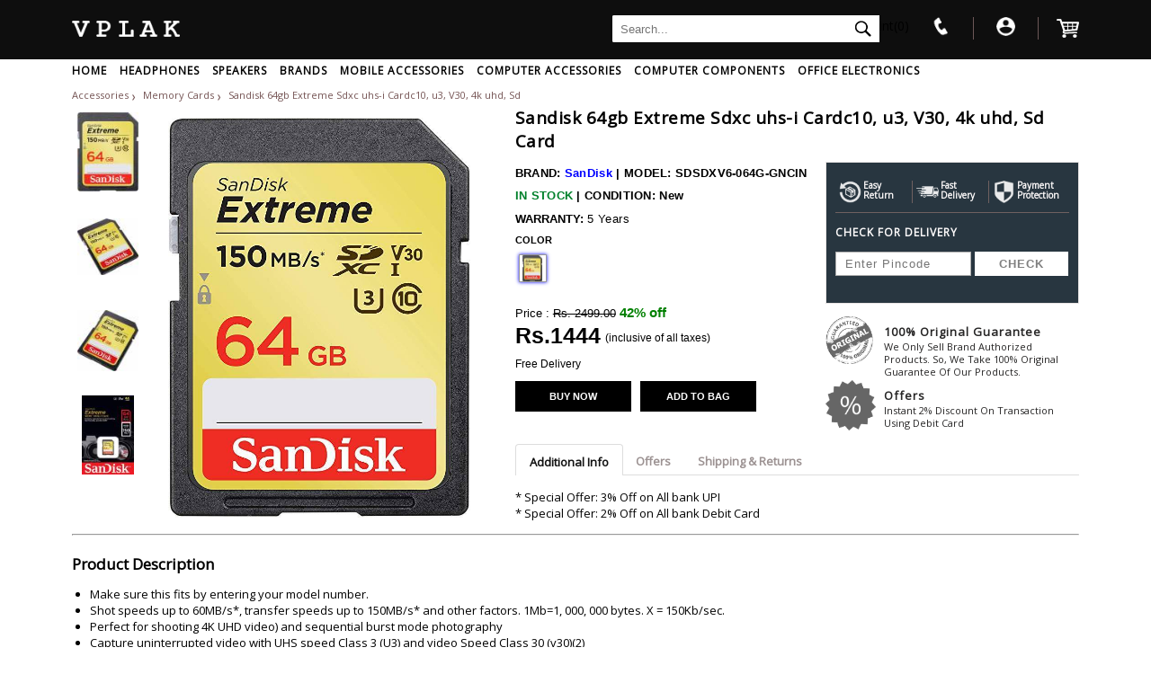

--- FILE ---
content_type: text/html; charset=UTF-8
request_url: https://www.vplak.com/sandisk-64gb-extreme-sdxc-uhs-i-card-p1513
body_size: 17078
content:









<!DOCTYPE html>
<html lang="en-IN">
    <head>

        <title>Buy Sandisk Sdsdxv6-064g-gncin  Memory Cards Online In India At Lowest Price | Vplak </title>
        <link rel="shortcut icon" type="image/jpg" href="https://www.vplak.com/images/favicon.jpg"/>
        <meta name="keywords" content=""/>
        <meta name="description" content="Buy SanDisk SDSDXV6-064G-GNCIN memory cards Online at best price in India on VPLAK. Check SanDisk SDSDXV6-064G-GNCIN memory cards price, specifications, reviews and more"/>
        <meta name="distribution" content="local">
        <meta name="robots" content="index, follow" />
        <meta name="geography" content="India"/>
        <meta name="language" content="English"/>
        <meta http-equiv="X-UA-Compatible" content="IE=edge" />
        <meta name="google-site-verification" content="gpXKswMRB9a8M0dCWo-y9f9tnFO8jkgFPwjLR-EZRRs"/>
        <meta name="apple-mobile-web-app-capable" content="yes">
        <meta name="author" content="vplak" />
        <link rel="publisher" href="https://plus.google.com/+Vplak"/> 

    
		
   		
        <script type="application/ld+json">
{
  "@context" : "https://schema.org",
  "@type" : "Product",
  "name" : "Sandisk 64gb Extreme Sdxc uhs-i Cardc10, u3, V30, 4k uhd, Sd Card ",
  "description":"
                            Make sure this fits by entering your model number..
                                            
Shot speeds up to 60MB/s*, transfer speeds up to 150MB/s* and other factors. 1Mb=1, 000, 000 bytes. X = 150Kb/sec..
                                            
Perfect for shooting 4K UHD video) and sequential burst mode photography.
                                            
Capture uninterrupted video with UHS speed Class 3 (U3) and video Speed Class 30 (v30)(2).
                                            
Built for and tested in harsh conditions): temperature-proof, waterproof, shock-proof, and X-ray-proof.
                                            
Lifetime limited manufacturer.
                      
  ",


  "brand": {"@type": "Brand","name": "SanDisk"},
  "sku":"1513",
  "image":"https://files.vplak.com/images/sandisk/SDSDXV6-064G-GNCIN/yellow/image-1.jpg",
  "url": "https://www.vplak.com/sandisk-64gb-extreme-sdxc-uhs-i-card-p1513",
  "offers" : {
    "@type" : "Offer",
    "priceCurrency": "INR",
    "price": 1444,
    "itemCondition":"https://schema.org/NewCondition",
        "availability":"https://schema.org/InStock"
     },
   "seller":{
  "@type":"Organization",
  "name":"Vplak India"
 }
}
</script> 


            <meta charset="utf-8">
    
    <script defer src="https://ajax.googleapis.com/ajax/libs/jquery/1.11.3/jquery.min.js"></script>
    <script defer src="https://apis.google.com/js/api:client.js"></script>



    <script defer src="https://www.vplak.com/js/header_tags.js?v=2.0"></script>


<input type="hidden" id="hidden_siteUrl" value="https://www.vplak.com/" />



     <!-- Global site tag (gtag.js) - Google Analytics -->
<script async src="https://www.googletagmanager.com/gtag/js?id=AW-700826723"></script>
<script>
  window.dataLayer = window.dataLayer || [];
  function gtag(){dataLayer.push(arguments);}
  gtag('js', new Date());


  gtag('config', 'UA-77163531-1');
  gtag('config', 'AW-700826723');
</script>


		<link rel="stylesheet" type="text/css" href="https://www.vplak.com/styles/header.css?v=2.0">
        <link rel="stylesheet" type="text/css" href="https://www.vplak.com/styles/product.css?v=2.1">
        <link rel="stylesheet" type="text/css" href="https://www.vplak.com/styles/product_review.css">
        <link rel="stylesheet" type="text/css" href="https://www.vplak.com/styles/product_qna.css">
        <link rel="canonical" href="https://www.vplak.com/sandisk-64gb-extreme-sdxc-uhs-i-card-p1513">
        		 <link rel="stylesheet" type="text/css" href="https://www.vplak.com/styles/footer.css">
        
        

    <input type="hidden" id="progressBar" value="" />

<!-- Facebook Pixel Code -->

<script>
  !function(f,b,e,v,n,t,s)
  {if(f.fbq)return;n=f.fbq=function(){n.callMethod?
  n.callMethod.apply(n,arguments):n.queue.push(arguments)};
  if(!f._fbq)f._fbq=n;n.push=n;n.loaded=!0;n.version='2.0';
  n.queue=[];t=b.createElement(e);t.async=!0;
  t.src=v;s=b.getElementsByTagName(e)[0];
  s.parentNode.insertBefore(t,s)}(window, document,'script',
  'https://connect.facebook.net/en_US/fbevents.js');
  fbq('init', '1955004274726550');
  fbq('track', 'PageView');
</script>
<noscript><img height="1" width="1" style="display:none"
  src="https://www.facebook.com/tr?id=1955004274726550&ev=PageView&noscript=1"
/></noscript>

<!-- End Facebook Pixel Code -->

</head>

<script>
  fbq('track', 'ViewContent', {
    content_ids: '1513',
    content_type: 'product',
    value:'1444',
    currency: 'INR'
  });
</script>



<script>var dealDetails = null</script>

<body id="main">
<input id="hidden_siteUrl" value="https://www.vplak.com/" type="hidden">

<div class="container">
	

<script defer src="https://www.vplak.com/js/search_system.js?v=2.0"></script>
<header id="header">
    <div class="header-top">
        <div class="logo">
            <a href="https://www.vplak.com/">
                <img src="https://files.vplak.com/mobile_images/logo.png" alt="Vplak logo" title="India's Best Quality Computer, Laptop and Mobile Accessories Online Store">
            </a>
        </div>
        <div class="checkout">

            <div class="cart-checkout">
                <div class="cart_icon">

                    <div id="cartImgCont"> <img src="https://files.vplak.com/25-images/home_page/cart.png" alt="cart">
                        <span id="cart_quant_container">
													</span>
                    </div>
                </div>
                <div id="cartPopCont">
                    <div class="cartpop">
                        <div id="imgNname">
                            <div id="alert">Item is Added to your cart</div>
                            <div id="imgCartpop"><img id="popup_cart_img" ></div>
                            <div id="nameCartpop">
                                <div id="itemName"></div>
                                <div id="cartColor">
                                    <span><b>Color</b>:<span id="popup_cart_color"></span> | <b>Qty</b>:1</span>
                                </div>

                            </div>
                        </div>
                        <div id="buttonCont">
                            <span id="popbtn1">View Cart</span>
                            <span id="popbtn2">Check Out</span>
                        </div>
                    </div>
                </div>


            </div>int(0)

            <div id="your_acc_container" class="dropdown">
				                        <div class="your_account dropdown-icon">
							<span id="your_account_text" class="loadLogin">
								<img src="https://files.vplak.com/25-images/home_page/account_circle.png">
							</span>
						</div>
						<div class="accountDropdown dropdown-container">
							<span class="login">Login</span>
							<span id="signup">Register</span>
						</div>
                                    
            </div>
           
            <div class="dropdown">
                <div class="contact dropdown-icon">
                    <span class="loadLogin">
                        <img src="https://files.vplak.com/25-images/home_page/phone.png">
                    </span>
                </div>
                <div class="contactUs dropdown-container">
                    <strong>Need Help?</strong><br>
                    <strong>Call Us:</strong> 9218089418<br>
                    <strong>Mail Us:</strong><a href="mailto:helpdesk@vplak.com" target="_blank"> helpdesk@vplak.com</a><br>
                    <strong>Timing:</strong>  9.30AM-6.30PM (Mon- Sat)
                </div>
            </div>
          <!--
            <div class="dropdown">
                <div class="contact dropdown-icon">
                    <span class="loadLogin">
                        <img src="https://files.vplak.com/100-images/home_page/search_icon.png">
                    </span>
                </div>
                <div class="search-site dropdown-container">
                   <form id="searchSite">
                    <label>Search site</label>
                    <input type="text" placeholder="Search site" name="searchText">
                    <input type="submit" value="submit">
                    </form>
                </div>
            </div>
            -->
            
        </div>

        <div class=searchBox>
            <form id="searchForm" action="https://www.vplak.com/">
                <input type="text" placeholder="Search..." name="searchKey" autocomplete="off" required value="">
                <input type="hidden" value="true" name="getProduct">
                <div class="searchIcon">
                    <button type="submit"><img src="https://www.vplak.com/images/search.png"></button>
                </div>
            </form>
            <div class="sugstnbox search-bottom">
            </div>
        </div>
         
    </div>
    <div class="header-bottom">
        <div class="header-nav-bar">
            <ul>

                <li><a href="https://www.vplak.com/"><div class="nav">HOME</div></a></li>
                <li>
                    <div class="nav">
                        <div><a href="https://www.vplak.com/audio/headphones-earphones">HEADPHONES</a></div>
                    </div>
                    
                    <div class="sub-nav">

                    <ul>
                        <li>
                            <a href="https://www.vplak.com/audio/wireless-headphones">
                                <div class="product-image header-image lazy-load" data-src="https://files.vplak.com/100-images/home_page/wireless-headphone.jpg">
                                    <div class="image-container">
                                        <img class="main-image"   alt="Wireless Headphones">
                                    </div>
                                </div>
                               Wireless Headphone
                               </a>
                        </li>
                        <li>
                            <a href="https://www.vplak.com/audio/sports-headphones">
                               <div class="product-image header-image lazy-load" data-src="https://files.vplak.com/100-images/home_page/sports-headphone.jpg">
                                    <div class="image-container">
                                        <img class="main-image"   alt="Sports Headphones">
                                    </div>
                                </div>
                                Sports headphone
                               </a>
                        </li>
                        <li>
                            <a href="https://www.vplak.com/audio/gaming-headphones">

                                <div class="product-image header-image lazy-load" data-src="https://files.vplak.com/100-images/home_page/gaming-headphone.jpg" >
                                    <div class="image-container">
                                        <img class="main-image"   alt="Gaming Headphones">
                                    </div>
                                </div>
                               gaming headphone
                               </a>
                        </li>
                        <li>
                            <a href="https://www.vplak.com/audio/neckband-headphones">

                                <div class="product-image header-image lazy-load" data-src="https://files.vplak.com/100-images/home_page/neckband-headphone.jpg">
                                    <div class="image-container">
                                        <img class="main-image"   alt="Neckband Headphones">
                                    </div>
                                </div>
                               neckband headphone
                               </a>
                        </li>
                        <li>
                            <a href="https://www.vplak.com/audio/headphones-with-mic">

                                <div class="product-image header-image lazy-load" data-src="https://files.vplak.com/100-images/home_page/headphone-with-mic.jpg">
                                    <div class="image-container">
                                        <img class="main-image"   alt="Headphones With Mic">
                                    </div>
                                </div>

                               headphone with mic
                               </a>
                        </li>
						<li>
                            <a href="https://www.vplak.com/audio/foldable-headphones">

                                <div class="product-image header-image lazy-load" data-src="https://files.vplak.com/100-images/home_page/foldable-headphones.jpg">
                                    <div class="image-container">
                                        <img class="main-image"  alt="Foldable Headphones">
                                    </div>
                                </div>

                               foldable-headphones
                               </a>
                        </li>
						
						<li>
                            <a href="https://www.vplak.com/audio/usb-headphones">

                                <div class="product-image header-image lazy-load" data-src="https://files.vplak.com/100-images/home_page/usb-headphones.jpg">
                                    <div class="image-container">
                                        <img class="main-image"   alt="USB Headphones">
                                    </div>
                                </div>

                               usb headphones
                               </a>
                        </li>
						<li>
                            <a href="https://www.vplak.com/audio/wireless-headphones-for-tv">

                                <div class="product-image header-image lazy-load" data-src="https://files.vplak.com/100-images/home_page/wireless-headphones-for-tv.jpg">
                                    <div class="image-container">
                                        <img class="main-image"   alt="Wireless Headphones for Television">
                                    </div>
                                </div>

                               Wireless headphone for TV
                               </a>
                        </li>
						<li>
                            <a href="https://www.vplak.com/audio/wireless-bluetooth-earphones">

                                <div class="product-image header-image lazy-load" data-src="https://files.vplak.com/100-images/home_page/wireless-bluetooth-earphones.jpg">
                                    <div class="image-container">
                                        <img class="main-image"    alt="Wireless Bleutooth Earphones">
                                    </div>
                                </div>

                               wireless bluetooth earphone
                               </a>
                        </li>
						
                    </ul>

                </div>
                </li>
                <li>
                    <div class="nav">
                        <div><a href="https://www.vplak.com/audio/speakers">SPEAKERS</a></div>
                    </div>
                    
                    <div class="sub-nav">
                    <ul>
                        <li>
                            <a href="https://www.vplak.com/audio/usb-speakers">

                                <div class="product-image header-image lazy-load" data-src="https://files.vplak.com/100-images/home_page/usb-speaker.jpg">
                                    <div class="image-container">
                                        <img class="main-image"   alt="Speaker with USB Connnectivity">
                                    </div>
                                </div>

                               USB speakers
                               </a>
                        </li>
                        <li>
                            <a href="https://www.vplak.com/audio/speakers">

                                <div class="product-image header-image lazy-load" data-src="https://files.vplak.com/100-images/home_page/laptop-speaker.jpg">
                                    <div class="image-container">
                                        <img class="main-image"    alt="Laptop Speakers">
                                    </div>
                                </div>

                               laptop speakers
                               </a>
                        </li>
                        <li>
                            <a href="https://www.vplak.com/audio/bluetooth-speakers">

                                <div class="product-image header-image lazy-load" data-src="https://files.vplak.com/100-images/home_page/bluetooth-speaker.jpg">
                                    <div class="image-container">
                                        <img class="main-image"    alt="Bluetooth Speakers">
                                    </div>
                                </div>

                               bluetooth speakers
                               </a>
                        </li>
                        <li>
                            <a href="https://www.vplak.com/audio/mini-bluetooth-speakers">

                                <div class="product-image header-image lazy-load" data-src="https://files.vplak.com/100-images/home_page/mini-speaker.jpg">
                                    <div class="image-container">
                                        <img class="main-image"  alt="Mini Speakers convenient to carry">
                                    </div>
                                </div>

                               mini speakers
                               </a>
                        </li>
                        <li>
                            <a href="https://www.vplak.com/audio/portable-bluetooth-speakers-with-mic">

                                <div class="product-image header-image lazy-load" data-src="https://files.vplak.com/100-images/home_page/speaker-with-mic.jpg">
                                    <div class="image-container">
                                        <img class="main-image"   alt="Portable speakers with Mic">
                                    </div>
                                </div>

                               speakers with mic
                               </a>
                        </li>
                        <li>
                            <a href="https://www.vplak.com/audio/waterproof-bluetooth-speakers">
                                <div class="product-image header-image lazy-load" data-src="https://files.vplak.com/100-images/home_page/waterproof-speaker.jpg">
                                    <div class="image-container">
                                        <img class="main-image"  alt="Waterproof Speakers">
                                    </div>
                                </div>

                                waterproof speakers
                               </a>
                        </li>

                    </ul>
                </div>
                </li>
                <li id="brands">
                    <div class="nav link" data-href="brands">
                        <div>BRANDS</div>
                    </div>
                    <div class="sub-nav brands">
                        <div class="search-box">
                            <label>BRANDS</label>
                            <input type="text" class="search-brand" placeholder="Search brands"> 
                            <div class="brands-link">
                               <span class="brand-letter">All</span>
                                <span class="brand-letter">A</span>
                                <span class="brand-letter">B</span>
                                <span class="brand-letter">C</span>
                                <span class="brand-letter">D</span>
                                <span class="brand-letter">E</span>
                                <span class="brand-letter">F</span>
                                <span class="brand-letter">G</span>
                                <span class="brand-letter">H</span>
                                <span class="brand-letter">I</span>
                                <span class="brand-letter">J</span>
                                <span class="brand-letter">K</span>
                                <span class="brand-letter">L</span>
                                <span class="brand-letter">M</span>
                                <span class="brand-letter">N</span>
                                <span class="brand-letter">O</span>
                                <span class="brand-letter">P</span>
                                <span class="brand-letter">Q</span>
                                <span class="brand-letter">R</span>
                                <span class="brand-letter">S</span>
                                <span class="brand-letter">T</span>
                                <span class="brand-letter">U</span>
                                <span class="brand-letter">V</span>
                                <span class="brand-letter">W</span>
                                <span class="brand-letter">X</span>
                                <span class="brand-letter">Y</span>
                                <span class="brand-letter">Z</span>
                            </div>
                        </div>
                        <ul>
                          
																					<div class="column">
																
																											
										<li><span class="brand_name link" data-href="brands/"></span></li>
																										
																											
										<li><span class="brand_name link" data-href="brands/"></span></li>
																										
																											
										<li><span class="brand_name link" data-href="brands/"></span></li>
																										
																											
										<li><span class="brand_name link" data-href="brands/"></span></li>
																										
																											
										<li><span class="brand_name link" data-href="brands/"></span></li>
																										
																												<li class="brand-letter">1</li>
																		
										<li><span class="brand_name link" data-href="brands/1more">1more</span></li>
																										
																												<li class="brand-letter">a</li>
																		
										<li><span class="brand_name link" data-href="brands/ableton">ableton</span></li>
																										
																											
										<li><span class="brand_name link" data-href="brands/accuphase">accuphase</span></li>
																										
																											
										<li><span class="brand_name link" data-href="brands/achedaway">achedaway</span></li>
																										
																											
										<li><span class="brand_name link" data-href="brands/acoosta">acoosta</span></li>
																										
																											
										<li><span class="brand_name link" data-href="brands/acoustic energy">acoustic energy</span></li>
																									</div>
														<div class="column">
																
																											
										<li><span class="brand_name link" data-href="brands/adam-audio">adam-audio</span></li>
																										
																											
										<li><span class="brand_name link" data-href="brands/adata">adata</span></li>
																										
																											
										<li><span class="brand_name link" data-href="brands/adept audio">adept audio</span></li>
																										
																											
										<li><span class="brand_name link" data-href="brands/adidas">adidas</span></li>
																										
																											
										<li><span class="brand_name link" data-href="brands/advance-paris">advance-paris</span></li>
																										
																											
										<li><span class="brand_name link" data-href="brands/aerons">aerons</span></li>
																										
																											
										<li><span class="brand_name link" data-href="brands/aftershokz">aftershokz</span></li>
																										
																											
										<li><span class="brand_name link" data-href="brands/ahuja">ahuja</span></li>
																										
																											
										<li><span class="brand_name link" data-href="brands/airtel">airtel</span></li>
																										
																											
										<li><span class="brand_name link" data-href="brands/aiwa">aiwa</span></li>
																										
																											
										<li><span class="brand_name link" data-href="brands/akai">akai</span></li>
																									</div>
														<div class="column">
																
																											
										<li><span class="brand_name link" data-href="brands/akg">akg</span></li>
																										
																											
										<li><span class="brand_name link" data-href="brands/alesis">alesis</span></li>
																										
																											
										<li><span class="brand_name link" data-href="brands/alhambra">alhambra</span></li>
																										
																											
										<li><span class="brand_name link" data-href="brands/allen-heath">allen-heath</span></li>
																										
																											
										<li><span class="brand_name link" data-href="brands/alphatheta">alphatheta</span></li>
																										
																											
										<li><span class="brand_name link" data-href="brands/altec-lansing">altec-lansing</span></li>
																										
																											
										<li><span class="brand_name link" data-href="brands/alto-professional">alto-professional</span></li>
																										
																											
										<li><span class="brand_name link" data-href="brands/amazfit">amazfit</span></li>
																										
																											
										<li><span class="brand_name link" data-href="brands/amazon">amazon</span></li>
																										
																											
										<li><span class="brand_name link" data-href="brands/amd">amd</span></li>
																										
																											
										<li><span class="brand_name link" data-href="brands/amkette">amkette</span></li>
																									</div>
														<div class="column">
																
																											
										<li><span class="brand_name link" data-href="brands/ampeg">ampeg</span></li>
																										
																											
										<li><span class="brand_name link" data-href="brands/amphion">amphion</span></li>
																										
																											
										<li><span class="brand_name link" data-href="brands/amx">amx</span></li>
																										
																											
										<li><span class="brand_name link" data-href="brands/anker">anker</span></li>
																										
																											
										<li><span class="brand_name link" data-href="brands/antelope">antelope-audio</span></li>
																										
																											
										<li><span class="brand_name link" data-href="brands/anthem-av">anthem-av</span></li>
																										
																											
										<li><span class="brand_name link" data-href="brands/aperion-audio">aperion-audio</span></li>
																										
																											
										<li><span class="brand_name link" data-href="brands/apogee">apogee</span></li>
																										
																											
										<li><span class="brand_name link" data-href="brands/apple">apple</span></li>
																										
																											
										<li><span class="brand_name link" data-href="brands/arcam">arcam</span></li>
																										
																											
										<li><span class="brand_name link" data-href="brands/argon audio">argon audio</span></li>
																									</div>
														<div class="column">
																
																											
										<li><span class="brand_name link" data-href="brands/art pro">art pro</span></li>
																										
																											
										<li><span class="brand_name link" data-href="brands/artsound">artsound</span></li>
																										
																											
										<li><span class="brand_name link" data-href="brands/arturia">arturia</span></li>
																										
																											
										<li><span class="brand_name link" data-href="brands/ascendo">ascendo</span></li>
																										
																											
										<li><span class="brand_name link" data-href="brands/ashton">ashton</span></li>
																										
																											
										<li><span class="brand_name link" data-href="brands/asus">asus</span></li>
																										
																											
										<li><span class="brand_name link" data-href="brands/asustor">asustor</span></li>
																										
																											
										<li><span class="brand_name link" data-href="brands/asustor">asustor</span></li>
																										
																											
										<li><span class="brand_name link" data-href="brands/atoll">atoll</span></li>
																										
																											
										<li><span class="brand_name link" data-href="brands/audient">audient</span></li>
																										
																											
										<li><span class="brand_name link" data-href="brands/audio-pro">audio-pro</span></li>
																									</div>
														<div class="column">
																
																											
										<li><span class="brand_name link" data-href="brands/audio-pro">audio-pro</span></li>
																										
																											
										<li><span class="brand_name link" data-href="brands/audio-technica">audio-technica</span></li>
																										
																											
										<li><span class="brand_name link" data-href="brands/audio-technica">audio-technica</span></li>
																										
																											
										<li><span class="brand_name link" data-href="brands/audiolab">audiolab</span></li>
																										
																											
										<li><span class="brand_name link" data-href="brands/audioquest">audioquest</span></li>
																										
																											
										<li><span class="brand_name link" data-href="brands/audiovector">audiovector</span></li>
																										
																											
										<li><span class="brand_name link" data-href="brands/audix">audix</span></li>
																										
																											
										<li><span class="brand_name link" data-href="brands/avantone">avantone</span></li>
																										
																											
										<li><span class="brand_name link" data-href="brands/avantone-pro">avantone-pro</span></li>
																										
																											
										<li><span class="brand_name link" data-href="brands/awol">awol</span></li>
																										
																											
										<li><span class="brand_name link" data-href="brands/ayre-acoustics">ayre-acoustics</span></li>
																									</div>
														<div class="column">
																
																												<li class="brand-letter">b</li>
																		
										<li><span class="brand_name link" data-href="brands/bandridge">bandridge</span></li>
																										
																											
										<li><span class="brand_name link" data-href="brands/bang-olufsen">bang-olufsen</span></li>
																										
																											
										<li><span class="brand_name link" data-href="brands/bazzpod">bazzpod</span></li>
																										
																											
										<li><span class="brand_name link" data-href="brands/beats">beats</span></li>
																										
																											
										<li><span class="brand_name link" data-href="brands/beetel">beetel</span></li>
																										
																											
										<li><span class="brand_name link" data-href="brands/behringer">behringer</span></li>
																										
																											
										<li><span class="brand_name link" data-href="brands/bel-canto-design">bel-canto-design</span></li>
																										
																											
										<li><span class="brand_name link" data-href="brands/belkin">belkin</span></li>
																										
																											
										<li><span class="brand_name link" data-href="brands/benq">benq</span></li>
																										
																											
										<li><span class="brand_name link" data-href="brands/beta3">beta3</span></li>
																										
																											
										<li><span class="brand_name link" data-href="brands/beyerdynamic">beyerdynamic</span></li>
																									</div>
														<div class="column">
																
																											
										<li><span class="brand_name link" data-href="brands/bic-america">bic-america</span></li>
																										
																											
										<li><span class="brand_name link" data-href="brands/blackstar">blackstar</span></li>
																										
																											
										<li><span class="brand_name link" data-href="brands/blaupunkt">blaupunkt</span></li>
																										
																											
										<li><span class="brand_name link" data-href="brands/blue">blue</span></li>
																										
																											
										<li><span class="brand_name link" data-href="brands/bluesound">bluesound</span></li>
																										
																											
										<li><span class="brand_name link" data-href="brands/bluguitar">bluguitar</span></li>
																										
																											
										<li><span class="brand_name link" data-href="brands/boat">boat</span></li>
																										
																											
										<li><span class="brand_name link" data-href="brands/bosch">bosch</span></li>
																										
																											
										<li><span class="brand_name link" data-href="brands/bose">bose</span></li>
																										
																											
										<li><span class="brand_name link" data-href="brands/boss">boss</span></li>
																										
																											
										<li><span class="brand_name link" data-href="brands/boult-audio">boult-audio</span></li>
																									</div>
														<div class="column">
																
																											
										<li><span class="brand_name link" data-href="brands/bowers-wilkins">bowers-wilkins</span></li>
																										
																											
										<li><span class="brand_name link" data-href="brands/bpl">bpl</span></li>
																										
																											
										<li><span class="brand_name link" data-href="brands/british-acoustics">british-acoustics</span></li>
																										
																												<li class="brand-letter">c</li>
																		
										<li><span class="brand_name link" data-href="brands/cabasse">cabasse</span></li>
																										
																											
										<li><span class="brand_name link" data-href="brands/cambridge-audio">cambridge-audio</span></li>
																										
																											
										<li><span class="brand_name link" data-href="brands/cambridge-audio">cambridge-audio</span></li>
																										
																											
										<li><span class="brand_name link" data-href="brands/canon">canon</span></li>
																										
																											
										<li><span class="brand_name link" data-href="brands/canor-audio">canor-audio</span></li>
																										
																											
										<li><span class="brand_name link" data-href="brands/canton">canton</span></li>
																										
																											
										<li><span class="brand_name link" data-href="brands/casio">casio</span></li>
																										
																											
										<li><span class="brand_name link" data-href="brands/cec">cec</span></li>
																									</div>
														<div class="column">
																
																											
										<li><span class="brand_name link" data-href="brands/celestron">celestron</span></li>
																										
																											
										<li><span class="brand_name link" data-href="brands/charvel">charvel</span></li>
																										
																											
										<li><span class="brand_name link" data-href="brands/chord-electronics">chord-electronics</span></li>
																										
																											
										<li><span class="brand_name link" data-href="brands/circle">circle</span></li>
																										
																											
										<li><span class="brand_name link" data-href="brands/classe-audio">classe-audio</span></li>
																										
																											
										<li><span class="brand_name link" data-href="brands/clear-audio">clear-audio</span></li>
																										
																											
										<li><span class="brand_name link" data-href="brands/cooler-master">cooler-master</span></li>
																										
																											
										<li><span class="brand_name link" data-href="brands/cordoba">cordoba</span></li>
																										
																											
										<li><span class="brand_name link" data-href="brands/corsair">corsair</span></li>
																										
																											
										<li><span class="brand_name link" data-href="brands/cort">cort</span></li>
																										
																											
										<li><span class="brand_name link" data-href="brands/coway">coway</span></li>
																									</div>
														<div class="column">
																
																											
										<li><span class="brand_name link" data-href="brands/creative">creative</span></li>
																										
																											
										<li><span class="brand_name link" data-href="brands/creek-audio">creek-audio</span></li>
																										
																											
										<li><span class="brand_name link" data-href="brands/crest-audio">crest-audio</span></li>
																										
																											
										<li><span class="brand_name link" data-href="brands/crestron">crestron</span></li>
																										
																											
										<li><span class="brand_name link" data-href="brands/crown">crown</span></li>
																										
																											
										<li><span class="brand_name link" data-href="brands/crucial">crucial</span></li>
																										
																											
										<li><span class="brand_name link" data-href="brands/cuzor">cuzor</span></li>
																										
																											
										<li><span class="brand_name link" data-href="brands/cyrus audio">cyrus audio</span></li>
																										
																												<li class="brand-letter">d</li>
																		
										<li><span class="brand_name link" data-href="brands/d-link">d-link</span></li>
																										
																											
										<li><span class="brand_name link" data-href="brands/d3d">d3d</span></li>
																										
																											
										<li><span class="brand_name link" data-href="brands/dali">dali</span></li>
																									</div>
														<div class="column">
																
																											
										<li><span class="brand_name link" data-href="brands/dangbei">dangbei</span></li>
																										
																											
										<li><span class="brand_name link" data-href="brands/db-technologies">db-technologies</span></li>
																										
																											
										<li><span class="brand_name link" data-href="brands/dbx-professional-audio">dbx-professional-audio</span></li>
																										
																											
										<li><span class="brand_name link" data-href="brands/deepcool">deepcool</span></li>
																										
																											
										<li><span class="brand_name link" data-href="brands/definitive technology">definitive technology</span></li>
																										
																											
										<li><span class="brand_name link" data-href="brands/definitive-technology">definitive-technology</span></li>
																										
																											
										<li><span class="brand_name link" data-href="brands/dell">dell</span></li>
																										
																											
										<li><span class="brand_name link" data-href="brands/denon">denon</span></li>
																										
																											
										<li><span class="brand_name link" data-href="brands/devialet">devialet</span></li>
																										
																											
										<li><span class="brand_name link" data-href="brands/digico">digico</span></li>
																										
																											
										<li><span class="brand_name link" data-href="brands/digitech">digitech</span></li>
																									</div>
														<div class="column">
																
																											
										<li><span class="brand_name link" data-href="brands/dsm-humboldt">dsm-humboldt</span></li>
																										
																											
										<li><span class="brand_name link" data-href="brands/dual-electronics">dual-electronics</span></li>
																										
																											
										<li><span class="brand_name link" data-href="brands/dv-mark">dv mark</span></li>
																										
																											
										<li><span class="brand_name link" data-href="brands/dynacord">dynacord</span></li>
																										
																											
										<li><span class="brand_name link" data-href="brands/dynatech">dynatech</span></li>
																										
																											
										<li><span class="brand_name link" data-href="brands/dynatech">dynatech</span></li>
																										
																											
										<li><span class="brand_name link" data-href="brands/dynaudio">dynaudio</span></li>
																										
																											
										<li><span class="brand_name link" data-href="brands/dyson">dyson</span></li>
																										
																												<li class="brand-letter">e</li>
																		
										<li><span class="brand_name link" data-href="brands/earthquakesound">earthquakesound</span></li>
																										
																											
										<li><span class="brand_name link" data-href="brands/ecovacs">ecovacs</span></li>
																										
																											
										<li><span class="brand_name link" data-href="brands/eden">eden</span></li>
																									</div>
														<div class="column">
																
																											
										<li><span class="brand_name link" data-href="brands/edifier">edifier</span></li>
																										
																											
										<li><span class="brand_name link" data-href="brands/egate">egate</span></li>
																										
																											
										<li><span class="brand_name link" data-href="brands/elac">elac</span></li>
																										
																											
										<li><span class="brand_name link" data-href="brands/elcor">elcor</span></li>
																										
																											
										<li><span class="brand_name link" data-href="brands/electro-voice">electro-voice</span></li>
																										
																											
										<li><span class="brand_name link" data-href="brands/elipson">elipson</span></li>
																										
																											
										<li><span class="brand_name link" data-href="brands/elite-screen">elite-screen</span></li>
																										
																											
										<li><span class="brand_name link" data-href="brands/emotiva">emotiva</span></li>
																										
																											
										<li><span class="brand_name link" data-href="brands/epiphone">epiphone</span></li>
																										
																											
										<li><span class="brand_name link" data-href="brands/epson">epson</span></li>
																										
																											
										<li><span class="brand_name link" data-href="brands/eq8">eq8</span></li>
																									</div>
														<div class="column">
																
																											
										<li><span class="brand_name link" data-href="brands/eversolo">eversolo</span></li>
																										
																											
										<li><span class="brand_name link" data-href="brands/exposure">exposure</span></li>
																										
																											
										<li><span class="brand_name link" data-href="brands/extron">extron</span></li>
																										
																												<li class="brand-letter">f</li>
																		
										<li><span class="brand_name link" data-href="brands/f-d">f-d</span></li>
																										
																											
										<li><span class="brand_name link" data-href="brands/faderfox">faderfox</span></li>
																										
																											
										<li><span class="brand_name link" data-href="brands/fastrack">fastrack</span></li>
																										
																											
										<li><span class="brand_name link" data-href="brands/fbt">fbt</span></li>
																										
																											
										<li><span class="brand_name link" data-href="brands/fender">fender</span></li>
																										
																											
										<li><span class="brand_name link" data-href="brands/fezz-audio">fezz-audio</span></li>
																										
																											
										<li><span class="brand_name link" data-href="brands/fgn">fgn</span></li>
																										
																											
										<li><span class="brand_name link" data-href="brands/fire-boltt">fire-boltt</span></li>
																									</div>
														<div class="column">
																
																											
										<li><span class="brand_name link" data-href="brands/fishman">fishman</span></li>
																										
																											
										<li><span class="brand_name link" data-href="brands/fitbit">fitbit</span></li>
																										
																											
										<li><span class="brand_name link" data-href="brands/focal">focal</span></li>
																										
																											
										<li><span class="brand_name link" data-href="brands/focusrite">focusrite</span></li>
																										
																											
										<li><span class="brand_name link" data-href="brands/fonestar">fonestar</span></li>
																										
																											
										<li><span class="brand_name link" data-href="brands/formovie">formovie</span></li>
																										
																											
										<li><span class="brand_name link" data-href="brands/fosi-audio">fosi-audio</span></li>
																										
																											
										<li><span class="brand_name link" data-href="brands/fractal-audio">fractal-audio</span></li>
																										
																											
										<li><span class="brand_name link" data-href="brands/fyne-audio">fyne-audio</span></li>
																										
																												<li class="brand-letter">g</li>
																		
										<li><span class="brand_name link" data-href="brands/g-skill">g.skill</span></li>
																										
																											
										<li><span class="brand_name link" data-href="brands/gallo-acoustics">gallo-acoustics</span></li>
																									</div>
														<div class="column">
																
																											
										<li><span class="brand_name link" data-href="brands/gamdias">gamdias</span></li>
																										
																											
										<li><span class="brand_name link" data-href="brands/gemini">gemini</span></li>
																										
																											
										<li><span class="brand_name link" data-href="brands/genelec">genelec</span></li>
																										
																											
										<li><span class="brand_name link" data-href="brands/gibson">gibson</span></li>
																										
																											
										<li><span class="brand_name link" data-href="brands/gigabyte">gigabyte</span></li>
																										
																											
										<li><span class="brand_name link" data-href="brands/godrej">godrej</span></li>
																										
																											
										<li><span class="brand_name link" data-href="brands/goldenear">goldenear</span></li>
																										
																											
										<li><span class="brand_name link" data-href="brands/goldnote audio">goldnote audio</span></li>
																										
																											
										<li><span class="brand_name link" data-href="brands/google">google</span></li>
																										
																											
										<li><span class="brand_name link" data-href="brands/gopro">gopro</span></li>
																										
																											
										<li><span class="brand_name link" data-href="brands/grandstream">grandstream</span></li>
																									</div>
														<div class="column">
																
																											
										<li><span class="brand_name link" data-href="brands/greg-bennett">greg-bennett</span></li>
																										
																											
										<li><span class="brand_name link" data-href="brands/gretsch">gretsch</span></li>
																										
																											
										<li><span class="brand_name link" data-href="brands/guild">guild</span></li>
																										
																											
										<li><span class="brand_name link" data-href="brands/guild-guitars">guild-guitars</span></li>
																										
																											
										<li><span class="brand_name link" data-href="brands/gustard-audio">gustard-audio</span></li>
																										
																												<li class="brand-letter">h</li>
																		
										<li><span class="brand_name link" data-href="brands/hammer">hammer</span></li>
																										
																											
										<li><span class="brand_name link" data-href="brands/harman-kardon">harman-kardon</span></li>
																										
																											
										<li><span class="brand_name link" data-href="brands/harrison">harrison</span></li>
																										
																											
										<li><span class="brand_name link" data-href="brands/harrison-audio">harrison-audio</span></li>
																										
																											
										<li><span class="brand_name link" data-href="brands/havana">havana</span></li>
																										
																											
										<li><span class="brand_name link" data-href="brands/havells">havells</span></li>
																									</div>
														<div class="column">
																
																											
										<li><span class="brand_name link" data-href="brands/havells">havells</span></li>
																										
																											
										<li><span class="brand_name link" data-href="brands/hawk">hawk</span></li>
																										
																											
										<li><span class="brand_name link" data-href="brands/headrush">headrush</span></li>
																										
																											
										<li><span class="brand_name link" data-href="brands/heco">heco</span></li>
																										
																											
										<li><span class="brand_name link" data-href="brands/hercules">hercules</span></li>
																										
																											
										<li><span class="brand_name link" data-href="brands/hifi-rose">hifi-rose</span></li>
																										
																											
										<li><span class="brand_name link" data-href="brands/hifiman">hifiman</span></li>
																										
																											
										<li><span class="brand_name link" data-href="brands/hikvision">hikvision</span></li>
																										
																											
										<li><span class="brand_name link" data-href="brands/hisense">hisense</span></li>
																										
																											
										<li><span class="brand_name link" data-href="brands/hivi">hivi</span></li>
																										
																											
										<li><span class="brand_name link" data-href="brands/honeywell">honeywell</span></li>
																									</div>
														<div class="column">
																
																											
										<li><span class="brand_name link" data-href="brands/honor">honor</span></li>
																										
																											
										<li><span class="brand_name link" data-href="brands/hotone">hotone</span></li>
																										
																											
										<li><span class="brand_name link" data-href="brands/hp">hp</span></li>
																										
																											
										<li><span class="brand_name link" data-href="brands/huawei">huawei</span></li>
																										
																											
										<li><span class="brand_name link" data-href="brands/huion">huion</span></li>
																										
																											
										<li><span class="brand_name link" data-href="brands/hurom">hurom</span></li>
																										
																											
										<li><span class="brand_name link" data-href="brands/hynix">hynix</span></li>
																										
																											
										<li><span class="brand_name link" data-href="brands/hyperx">hyperx</span></li>
																										
																												<li class="brand-letter">i</li>
																		
										<li><span class="brand_name link" data-href="brands/iball">iball</span></li>
																										
																											
										<li><span class="brand_name link" data-href="brands/ibanez">ibanez</span></li>
																										
																											
										<li><span class="brand_name link" data-href="brands/icon">icon</span></li>
																									</div>
														<div class="column">
																
																											
										<li><span class="brand_name link" data-href="brands/ik-multimedia">ik-multimedia</span></li>
																										
																											
										<li><span class="brand_name link" data-href="brands/ik-multimedia">ik-multimedia</span></li>
																										
																											
										<li><span class="brand_name link" data-href="brands/infinity">infinity</span></li>
																										
																											
										<li><span class="brand_name link" data-href="brands/inlight">inlight</span></li>
																										
																											
										<li><span class="brand_name link" data-href="brands/inno3d">inno3d</span></li>
																										
																											
										<li><span class="brand_name link" data-href="brands/integra">integra</span></li>
																										
																											
										<li><span class="brand_name link" data-href="brands/intel">intel</span></li>
																										
																											
										<li><span class="brand_name link" data-href="brands/intex">intex</span></li>
																										
																											
										<li><span class="brand_name link" data-href="brands/irusu">irusu</span></li>
																										
																												<li class="brand-letter">j</li>
																		
										<li><span class="brand_name link" data-href="brands/jabra">jabra</span></li>
																										
																											
										<li><span class="brand_name link" data-href="brands/jackson">jackson</span></li>
																									</div>
														<div class="column">
																
																											
										<li><span class="brand_name link" data-href="brands/jamo">jamo</span></li>
																										
																											
										<li><span class="brand_name link" data-href="brands/jbl">jbl</span></li>
																										
																											
										<li><span class="brand_name link" data-href="brands/jbl">jbl</span></li>
																										
																											
										<li><span class="brand_name link" data-href="brands/jio">jio</span></li>
																										
																											
										<li><span class="brand_name link" data-href="brands/jl-audio">jl-audio</span></li>
																										
																											
										<li><span class="brand_name link" data-href="brands/jmgo">jmgo</span></li>
																										
																											
										<li><span class="brand_name link" data-href="brands/johannes-seiler">johannes-seiler</span></li>
																										
																											
										<li><span class="brand_name link" data-href="brands/jts">jts</span></li>
																										
																											
										<li><span class="brand_name link" data-href="brands/jvc">jvc</span></li>
																										
																											
										<li><span class="brand_name link" data-href="brands/jvc">jvc</span></li>
																										
																												<li class="brand-letter">k</li>
																		
										<li><span class="brand_name link" data-href="brands/k7">k7</span></li>
																									</div>
														<div class="column">
																
																											
										<li><span class="brand_name link" data-href="brands/kali-audio">kali-audio</span></li>
																										
																											
										<li><span class="brand_name link" data-href="brands/kali-audio">kali-audio</span></li>
																										
																											
										<li><span class="brand_name link" data-href="brands/kapaver">kapaver</span></li>
																										
																											
										<li><span class="brand_name link" data-href="brands/kef">kef</span></li>
																										
																											
										<li><span class="brand_name link" data-href="brands/kingston">kingston</span></li>
																										
																											
										<li><span class="brand_name link" data-href="brands/klipsch">klipsch</span></li>
																										
																											
										<li><span class="brand_name link" data-href="brands/konig">konig</span></li>
																										
																											
										<li><span class="brand_name link" data-href="brands/korg">korg</span></li>
																										
																											
										<li><span class="brand_name link" data-href="brands/krk-systems">krk-systems</span></li>
																										
																											
										<li><span class="brand_name link" data-href="brands/kurzweil">kurzweil</span></li>
																										
																											
										<li><span class="brand_name link" data-href="brands/kuvings">kuvings</span></li>
																									</div>
														<div class="column">
																
																												<li class="brand-letter">l</li>
																		
										<li><span class="brand_name link" data-href="brands/lacie">lacie</span></li>
																										
																											
										<li><span class="brand_name link" data-href="brands/lag">lag</span></li>
																										
																											
										<li><span class="brand_name link" data-href="brands/laney">laney</span></li>
																										
																											
										<li><span class="brand_name link" data-href="brands/lapcare">lapcare</span></li>
																										
																											
										<li><span class="brand_name link" data-href="brands/laurastar">laurastar</span></li>
																										
																											
										<li><span class="brand_name link" data-href="brands/lava-music">lava-music</span></li>
																										
																											
										<li><span class="brand_name link" data-href="brands/ld">ld</span></li>
																										
																											
										<li><span class="brand_name link" data-href="brands/ld-systems">ld-systems</span></li>
																										
																											
										<li><span class="brand_name link" data-href="brands/leaf">leaf</span></li>
																										
																											
										<li><span class="brand_name link" data-href="brands/leak-audio">leak-audio</span></li>
																										
																											
										<li><span class="brand_name link" data-href="brands/leef">leef</span></li>
																									</div>
														<div class="column">
																
																											
										<li><span class="brand_name link" data-href="brands/lenco">lenco</span></li>
																										
																											
										<li><span class="brand_name link" data-href="brands/lenovo">lenovo</span></li>
																										
																											
										<li><span class="brand_name link" data-href="brands/leoxsys">leoxsys</span></li>
																										
																											
										<li><span class="brand_name link" data-href="brands/lewitt">lewitt</span></li>
																										
																											
										<li><span class="brand_name link" data-href="brands/lexar">lexar</span></li>
																										
																											
										<li><span class="brand_name link" data-href="brands/lexicon-pro">lexicon-pro</span></li>
																										
																											
										<li><span class="brand_name link" data-href="brands/lg">lg</span></li>
																										
																											
										<li><span class="brand_name link" data-href="brands/lindemann">lindemann</span></li>
																										
																											
										<li><span class="brand_name link" data-href="brands/line-6">line-6</span></li>
																										
																											
										<li><span class="brand_name link" data-href="brands/linn">linn</span></li>
																										
																											
										<li><span class="brand_name link" data-href="brands/lithe-audio">lithe-audio</span></li>
																									</div>
														<div class="column">
																
																											
										<li><span class="brand_name link" data-href="brands/loewe">loewe</span></li>
																										
																											
										<li><span class="brand_name link" data-href="brands/logitech">logitech</span></li>
																										
																											
										<li><span class="brand_name link" data-href="brands/lumin">lumin</span></li>
																										
																											
										<li><span class="brand_name link" data-href="brands/lutron">lutron</span></li>
																										
																											
										<li><span class="brand_name link" data-href="brands/luxman">luxman</span></li>
																										
																											
										<li><span class="brand_name link" data-href="brands/lyngdorf">lyngdorf</span></li>
																										
																											
										<li><span class="brand_name link" data-href="brands/lyngdorf-audio">lyngdorf-audio</span></li>
																										
																												<li class="brand-letter">m</li>
																		
										<li><span class="brand_name link" data-href="brands/m-audio">m-audio</span></li>
																										
																											
										<li><span class="brand_name link" data-href="brands/m-studio">m-studio</span></li>
																										
																											
										<li><span class="brand_name link" data-href="brands/mackie">mackie</span></li>
																										
																											
										<li><span class="brand_name link" data-href="brands/maestro">maestro</span></li>
																									</div>
														<div class="column">
																
																											
										<li><span class="brand_name link" data-href="brands/magnat">magnat</span></li>
																										
																											
										<li><span class="brand_name link" data-href="brands/magnepan">magnepan</span></li>
																										
																											
										<li><span class="brand_name link" data-href="brands/manley-labs">manley-labs</span></li>
																										
																											
										<li><span class="brand_name link" data-href="brands/mantra">mantra</span></li>
																										
																											
										<li><span class="brand_name link" data-href="brands/manuel-rodriguez">manuel-rodriguez</span></li>
																										
																											
										<li><span class="brand_name link" data-href="brands/marani">marani</span></li>
																										
																											
										<li><span class="brand_name link" data-href="brands/marantz">marantz</span></li>
																										
																											
										<li><span class="brand_name link" data-href="brands/markbass">markbass</span></li>
																										
																											
										<li><span class="brand_name link" data-href="brands/marley">marley</span></li>
																										
																											
										<li><span class="brand_name link" data-href="brands/marshall">marshall</span></li>
																										
																											
										<li><span class="brand_name link" data-href="brands/martin">martin</span></li>
																									</div>
														<div class="column">
																
																											
										<li><span class="brand_name link" data-href="brands/martin audio">martin audio</span></li>
																										
																											
										<li><span class="brand_name link" data-href="brands/martin-logan">martin-logan</span></li>
																										
																											
										<li><span class="brand_name link" data-href="brands/mastersound">mastersound</span></li>
																										
																											
										<li><span class="brand_name link" data-href="brands/matrix audio">matrix audio</span></li>
																										
																											
										<li><span class="brand_name link" data-href="brands/maxtor">maxtor</span></li>
																										
																											
										<li><span class="brand_name link" data-href="brands/mbl-audio">mbl-audio</span></li>
																										
																											
										<li><span class="brand_name link" data-href="brands/mcintosh">mcintosh</span></li>
																										
																											
										<li><span class="brand_name link" data-href="brands/mee">mee</span></li>
																										
																											
										<li><span class="brand_name link" data-href="brands/meridian-audio">meridian-audio</span></li>
																										
																											
										<li><span class="brand_name link" data-href="brands/mesa-boogie">mesa-boogie</span></li>
																										
																											
										<li><span class="brand_name link" data-href="brands/mi">mi</span></li>
																									</div>
														<div class="column">
																
																											
										<li><span class="brand_name link" data-href="brands/micca">micca</span></li>
																										
																											
										<li><span class="brand_name link" data-href="brands/midas">midas</span></li>
																										
																											
										<li><span class="brand_name link" data-href="brands/milagrow">milagrow</span></li>
																										
																											
										<li><span class="brand_name link" data-href="brands/mipro">mipro</span></li>
																										
																											
										<li><span class="brand_name link" data-href="brands/mission">mission</span></li>
																										
																											
										<li><span class="brand_name link" data-href="brands/mitashi">mitashi</span></li>
																										
																											
										<li><span class="brand_name link" data-href="brands/mivi">mivi</span></li>
																										
																											
										<li><span class="brand_name link" data-href="brands/mj-acoustics">mj-acoustics</span></li>
																										
																											
										<li><span class="brand_name link" data-href="brands/mobvoi">mobvoi</span></li>
																										
																											
										<li><span class="brand_name link" data-href="brands/mofi">mofi</span></li>
																										
																											
										<li><span class="brand_name link" data-href="brands/monitor-audio">monitor-audio</span></li>
																									</div>
														<div class="column">
																
																											
										<li><span class="brand_name link" data-href="brands/mooer">mooer</span></li>
																										
																											
										<li><span class="brand_name link" data-href="brands/moog">moog</span></li>
																										
																											
										<li><span class="brand_name link" data-href="brands/moon-by-simaudio">moon-by-simaudio</span></li>
																										
																											
										<li><span class="brand_name link" data-href="brands/motorola">motorola</span></li>
																										
																											
										<li><span class="brand_name link" data-href="brands/msi">msi</span></li>
																										
																											
										<li><span class="brand_name link" data-href="brands/multi av">multi av</span></li>
																										
																											
										<li><span class="brand_name link" data-href="brands/musical-fidelity">musical-fidelity</span></li>
																										
																											
										<li><span class="brand_name link" data-href="brands/mxl">mxl</span></li>
																										
																												<li class="brand-letter">n</li>
																		
										<li><span class="brand_name link" data-href="brands/nad">nad</span></li>
																										
																											
										<li><span class="brand_name link" data-href="brands/naim">naim</span></li>
																										
																											
										<li><span class="brand_name link" data-href="brands/native-instruments">native-instruments</span></li>
																									</div>
														<div class="column">
																
																											
										<li><span class="brand_name link" data-href="brands/nektar">nektar</span></li>
																										
																											
										<li><span class="brand_name link" data-href="brands/neopack">neopack</span></li>
																										
																											
										<li><span class="brand_name link" data-href="brands/netgear">netgear</span></li>
																										
																											
										<li><span class="brand_name link" data-href="brands/neumann">neumann</span></li>
																										
																											
										<li><span class="brand_name link" data-href="brands/nht-audio">nht-audio</span></li>
																										
																											
										<li><span class="brand_name link" data-href="brands/noise">noise</span></li>
																										
																											
										<li><span class="brand_name link" data-href="brands/nord">nord</span></li>
																										
																											
										<li><span class="brand_name link" data-href="brands/norma-audio">norma-audio</span></li>
																										
																											
										<li><span class="brand_name link" data-href="brands/novation">novation</span></li>
																										
																											
										<li><span class="brand_name link" data-href="brands/numark">numark</span></li>
																										
																											
										<li><span class="brand_name link" data-href="brands/nuraphone">nuraphone</span></li>
																									</div>
														<div class="column">
																
																											
										<li><span class="brand_name link" data-href="brands/nutribullet">nutribullet</span></li>
																										
																											
										<li><span class="brand_name link" data-href="brands/nux">nux</span></li>
																										
																											
										<li><span class="brand_name link" data-href="brands/nx-audio">nx-audio</span></li>
																										
																												<li class="brand-letter">o</li>
																		
										<li><span class="brand_name link" data-href="brands/octavio">octavio</span></li>
																										
																											
										<li><span class="brand_name link" data-href="brands/olive">olive</span></li>
																										
																											
										<li><span class="brand_name link" data-href="brands/oneplus">oneplus</span></li>
																										
																											
										<li><span class="brand_name link" data-href="brands/onkyo">onkyo</span></li>
																										
																											
										<li><span class="brand_name link" data-href="brands/optoma">optoma</span></li>
																										
																											
										<li><span class="brand_name link" data-href="brands/oraimo">oraimo</span></li>
																										
																											
										<li><span class="brand_name link" data-href="brands/orange-audio">orange-audio</span></li>
																										
																											
										<li><span class="brand_name link" data-href="brands/osl">osl</span></li>
																									</div>
														<div class="column">
																
																												<li class="brand-letter">p</li>
																		
										<li><span class="brand_name link" data-href="brands/panasonic">panasonic</span></li>
																										
																											
										<li><span class="brand_name link" data-href="brands/paradigm">paradigm</span></li>
																										
																											
										<li><span class="brand_name link" data-href="brands/parasound">parasound</span></li>
																										
																											
										<li><span class="brand_name link" data-href="brands/peavey">peavey</span></li>
																										
																											
										<li><span class="brand_name link" data-href="brands/persang">persang</span></li>
																										
																											
										<li><span class="brand_name link" data-href="brands/phanteks">phanteks</span></li>
																										
																											
										<li><span class="brand_name link" data-href="brands/philips">philips</span></li>
																										
																											
										<li><span class="brand_name link" data-href="brands/pioneer">pioneer</span></li>
																										
																											
										<li><span class="brand_name link" data-href="brands/plantronics">plantronics</span></li>
																										
																												<li class="brand-letter">P</li>
																		
										<li><span class="brand_name link" data-href="brands/PLAY">play</span></li>
																										
																												<li class="brand-letter">p</li>
																		
										<li><span class="brand_name link" data-href="brands/playgo">playgo</span></li>
																									</div>
														<div class="column">
																
																											
										<li><span class="brand_name link" data-href="brands/pluto">pluto</span></li>
																										
																											
										<li><span class="brand_name link" data-href="brands/pny">pny</span></li>
																										
																											
										<li><span class="brand_name link" data-href="brands/polk-audio">polk-audio</span></li>
																										
																											
										<li><span class="brand_name link" data-href="brands/polycom">polycom</span></li>
																										
																											
										<li><span class="brand_name link" data-href="brands/portronics">portronics</span></li>
																										
																											
										<li><span class="brand_name link" data-href="brands/presonus">presonus</span></li>
																										
																											
										<li><span class="brand_name link" data-href="brands/primare">primare</span></li>
																										
																											
										<li><span class="brand_name link" data-href="brands/pro-ject-audio-systems">pro-ject-audio-systems</span></li>
																										
																											
										<li><span class="brand_name link" data-href="brands/prodipe">prodipe</span></li>
																										
																											
										<li><span class="brand_name link" data-href="brands/proel">proel</span></li>
																										
																											
										<li><span class="brand_name link" data-href="brands/proelite">proelite</span></li>
																									</div>
														<div class="column">
																
																											
										<li><span class="brand_name link" data-href="brands/proscenic">proscenic</span></li>
																										
																											
										<li><span class="brand_name link" data-href="brands/prs-audio">prs-audio</span></li>
																										
																											
										<li><span class="brand_name link" data-href="brands/ps-audio">ps-audio</span></li>
																										
																											
										<li><span class="brand_name link" data-href="brands/psb-speakers">psb-speakers</span></li>
																										
																											
										<li><span class="brand_name link" data-href="brands/pure-acoustics">pure-acoustics</span></li>
																										
																												<li class="brand-letter">q</li>
																		
										<li><span class="brand_name link" data-href="brands/q-acoustics">q-acoustics</span></li>
																										
																											
										<li><span class="brand_name link" data-href="brands/qnap">qnap</span></li>
																										
																											
										<li><span class="brand_name link" data-href="brands/qsc">qsc</span></li>
																										
																											
										<li><span class="brand_name link" data-href="brands/quad">quad</span></li>
																										
																											
										<li><span class="brand_name link" data-href="brands/quest audio">quest audio</span></li>
																										
																											
										<li><span class="brand_name link" data-href="brands/quick-heal">quick-heal</span></li>
																									</div>
														<div class="column">
																
																												<li class="brand-letter">r</li>
																		
										<li><span class="brand_name link" data-href="brands/rane">rane</span></li>
																										
																											
										<li><span class="brand_name link" data-href="brands/raspberry">raspberry</span></li>
																										
																											
										<li><span class="brand_name link" data-href="brands/ravtek">ravtek</span></li>
																										
																											
										<li><span class="brand_name link" data-href="brands/razer">razer</span></li>
																										
																											
										<li><span class="brand_name link" data-href="brands/rcf">rcf</span></li>
																										
																											
										<li><span class="brand_name link" data-href="brands/realme">realme</span></li>
																										
																											
										<li><span class="brand_name link" data-href="brands/redgear">redgear</span></li>
																										
																											
										<li><span class="brand_name link" data-href="brands/redmi">redmi</span></li>
																										
																											
										<li><span class="brand_name link" data-href="brands/rega">rega</span></li>
																										
																											
										<li><span class="brand_name link" data-href="brands/rel-acoustics">rel-acoustics</span></li>
																										
																											
										<li><span class="brand_name link" data-href="brands/reloop">reloop</span></li>
																									</div>
														<div class="column">
																
																											
										<li><span class="brand_name link" data-href="brands/resonate">resonate</span></li>
																										
																											
										<li><span class="brand_name link" data-href="brands/revel">revel</span></li>
																										
																											
										<li><span class="brand_name link" data-href="brands/riva-audio">riva-audio</span></li>
																										
																											
										<li><span class="brand_name link" data-href="brands/rme">rme</span></li>
																										
																											
										<li><span class="brand_name link" data-href="brands/rode">rode</span></li>
																										
																											
										<li><span class="brand_name link" data-href="brands/rogers">rogers</span></li>
																										
																											
										<li><span class="brand_name link" data-href="brands/roksan">roksan</span></li>
																										
																											
										<li><span class="brand_name link" data-href="brands/roland">roland</span></li>
																										
																											
										<li><span class="brand_name link" data-href="brands/rotel">rotel</span></li>
																										
																											
										<li><span class="brand_name link" data-href="brands/ruark">ruark</span></li>
																										
																											
										<li><span class="brand_name link" data-href="brands/rupert-neve">rupert-neve</span></li>
																									</div>
														<div class="column">
																
																												<li class="brand-letter">s</li>
																		
										<li><span class="brand_name link" data-href="brands/sades">sades</span></li>
																										
																											
										<li><span class="brand_name link" data-href="brands/safran-morpho">safran-morpho</span></li>
																										
																											
										<li><span class="brand_name link" data-href="brands/samick">samick</span></li>
																										
																											
										<li><span class="brand_name link" data-href="brands/samson">samson</span></li>
																										
																											
										<li><span class="brand_name link" data-href="brands/samsung">samsung</span></li>
																										
																											
										<li><span class="brand_name link" data-href="brands/sandisk">sandisk</span></li>
																										
																											
										<li><span class="brand_name link" data-href="brands/saregama">saregama</span></li>
																										
																											
										<li><span class="brand_name link" data-href="brands/schecter">schecter</span></li>
																										
																											
										<li><span class="brand_name link" data-href="brands/se-electronics">se-electronics</span></li>
																										
																											
										<li><span class="brand_name link" data-href="brands/seagate">seagate</span></li>
																										
																											
										<li><span class="brand_name link" data-href="brands/sennheiser">sennheiser</span></li>
																									</div>
														<div class="column">
																
																											
										<li><span class="brand_name link" data-href="brands/shure">shure</span></li>
																										
																											
										<li><span class="brand_name link" data-href="brands/silicon-power">silicon-power</span></li>
																										
																											
										<li><span class="brand_name link" data-href="brands/skullcandy">skullcandy</span></li>
																										
																											
										<li><span class="brand_name link" data-href="brands/skyvik">skyvik</span></li>
																										
																											
										<li><span class="brand_name link" data-href="brands/smsl audio">smsl audio</span></li>
																										
																											
										<li><span class="brand_name link" data-href="brands/solid-state-logic">solid-state-logic</span></li>
																										
																											
										<li><span class="brand_name link" data-href="brands/sonodyne">sonodyne</span></li>
																										
																											
										<li><span class="brand_name link" data-href="brands/sonos">sonos</span></li>
																										
																											
										<li><span class="brand_name link" data-href="brands/sonus faber">sonus faber</span></li>
																										
																											
										<li><span class="brand_name link" data-href="brands/sony">sony</span></li>
																										
																											
										<li><span class="brand_name link" data-href="brands/sotm">sotm</span></li>
																									</div>
														<div class="column">
																
																											
										<li><span class="brand_name link" data-href="brands/sound-one">sound-one</span></li>
																										
																											
										<li><span class="brand_name link" data-href="brands/soundcast">soundcast</span></li>
																										
																											
										<li><span class="brand_name link" data-href="brands/soundcraft">soundcraft</span></li>
																										
																											
										<li><span class="brand_name link" data-href="brands/soundmagic">soundmagic</span></li>
																										
																											
										<li><span class="brand_name link" data-href="brands/speakercraft">speakercraft</span></li>
																										
																											
										<li><span class="brand_name link" data-href="brands/spl">spl</span></li>
																										
																											
										<li><span class="brand_name link" data-href="brands/sricam">sricam</span></li>
																										
																											
										<li><span class="brand_name link" data-href="brands/starke-sound">starke-sound</span></li>
																										
																											
										<li><span class="brand_name link" data-href="brands/steelseries">steelseries</span></li>
																										
																											
										<li><span class="brand_name link" data-href="brands/steinberg">steinberg</span></li>
																										
																											
										<li><span class="brand_name link" data-href="brands/sterling">sterling</span></li>
																									</div>
														<div class="column">
																
																											
										<li><span class="brand_name link" data-href="brands/steven-slate">steven-slate</span></li>
																										
																											
										<li><span class="brand_name link" data-href="brands/strontium">strontium</span></li>
																										
																											
										<li><span class="brand_name link" data-href="brands/strymon">strymon</span></li>
																										
																											
										<li><span class="brand_name link" data-href="brands/studiologic">studiologic</span></li>
																										
																											
										<li><span class="brand_name link" data-href="brands/studiomaster">studiomaster</span></li>
																										
																											
										<li><span class="brand_name link" data-href="brands/sugden">sugden</span></li>
																										
																											
										<li><span class="brand_name link" data-href="brands/sunfire">sunfire</span></li>
																										
																											
										<li><span class="brand_name link" data-href="brands/supro">supro</span></li>
																										
																											
										<li><span class="brand_name link" data-href="brands/svs">svs</span></li>
																										
																											
										<li><span class="brand_name link" data-href="brands/synology">synology</span></li>
																										
																											
										<li><span class="brand_name link" data-href="brands/syska">syska</span></li>
																									</div>
														<div class="column">
																
																												<li class="brand-letter">t</li>
																		
										<li><span class="brand_name link" data-href="brands/tac">tac</span></li>
																										
																											
										<li><span class="brand_name link" data-href="brands/taga-harmony">taga-harmony</span></li>
																										
																											
										<li><span class="brand_name link" data-href="brands/tagg">tagg</span></li>
																										
																											
										<li><span class="brand_name link" data-href="brands/tagima">tagima</span></li>
																										
																											
										<li><span class="brand_name link" data-href="brands/takamine">takamine</span></li>
																										
																											
										<li><span class="brand_name link" data-href="brands/tannoy">tannoy</span></li>
																										
																											
										<li><span class="brand_name link" data-href="brands/targus">targus</span></li>
																										
																											
										<li><span class="brand_name link" data-href="brands/tascam">tascam</span></li>
																										
																											
										<li><span class="brand_name link" data-href="brands/taylor-guitars">taylor-guitars</span></li>
																										
																											
										<li><span class="brand_name link" data-href="brands/tcl">tcl</span></li>
																										
																											
										<li><span class="brand_name link" data-href="brands/teac">teac</span></li>
																									</div>
														<div class="column">
																
																											
										<li><span class="brand_name link" data-href="brands/teachmint">teachmint</span></li>
																										
																											
										<li><span class="brand_name link" data-href="brands/telefunken-usa">telefunken-usa</span></li>
																										
																											
										<li><span class="brand_name link" data-href="brands/tenda">tenda</span></li>
																										
																											
										<li><span class="brand_name link" data-href="brands/texet">texet</span></li>
																										
																											
										<li><span class="brand_name link" data-href="brands/therabody">therabody</span></li>
																										
																											
										<li><span class="brand_name link" data-href="brands/theragun">theragun</span></li>
																										
																											
										<li><span class="brand_name link" data-href="brands/thorens">thorens</span></li>
																										
																											
										<li><span class="brand_name link" data-href="brands/thrustmaster">thrustmaster</span></li>
																										
																											
										<li><span class="brand_name link" data-href="brands/tiesto-dj-controller">tiesto-dj-controller</span></li>
																										
																											
										<li><span class="brand_name link" data-href="brands/tineco">tineco</span></li>
																										
																											
										<li><span class="brand_name link" data-href="brands/tivoli-audio">tivoli-audio</span></li>
																									</div>
														<div class="column">
																
																											
										<li><span class="brand_name link" data-href="brands/toshiba">toshiba</span></li>
																										
																											
										<li><span class="brand_name link" data-href="brands/totem acoustics">totem acoustics</span></li>
																										
																											
										<li><span class="brand_name link" data-href="brands/tp-link">tp-link</span></li>
																										
																											
										<li><span class="brand_name link" data-href="brands/transcend">transcend</span></li>
																										
																											
										<li><span class="brand_name link" data-href="brands/tribit">tribit</span></li>
																										
																											
										<li><span class="brand_name link" data-href="brands/turbosound">turbosound</span></li>
																										
																											
										<li><span class="brand_name link" data-href="brands/tvs">tvs</span></li>
																										
																												<li class="brand-letter">u</li>
																		
										<li><span class="brand_name link" data-href="brands/udg">udg</span></li>
																										
																											
										<li><span class="brand_name link" data-href="brands/ultimate">ultimate</span></li>
																										
																											
										<li><span class="brand_name link" data-href="brands/unison-research">unison-research</span></li>
																										
																											
										<li><span class="brand_name link" data-href="brands/united-studio-technologies">united-studio-technologies</span></li>
																									</div>
														<div class="column">
																
																											
										<li><span class="brand_name link" data-href="brands/universal-audio">universal-audio</span></li>
																										
																											
										<li><span class="brand_name link" data-href="brands/universal-audio">universal-audio</span></li>
																										
																												<li class="brand-letter">v</li>
																		
										<li><span class="brand_name link" data-href="brands/valerion">valerion</span></li>
																										
																											
										<li><span class="brand_name link" data-href="brands/valeton">valeton</span></li>
																										
																											
										<li><span class="brand_name link" data-href="brands/vault">vault</span></li>
																										
																											
										<li><span class="brand_name link" data-href="brands/veikk">veikk</span></li>
																										
																											
										<li><span class="brand_name link" data-href="brands/velodyne-acoustics">velodyne-acoustics</span></li>
																										
																											
										<li><span class="brand_name link" data-href="brands/venerate">venerate</span></li>
																										
																											
										<li><span class="brand_name link" data-href="brands/viewsonic">viewsonic</span></li>
																										
																											
										<li><span class="brand_name link" data-href="brands/vintage">vintage</span></li>
																										
																											
										<li><span class="brand_name link" data-href="brands/visitek">visitek</span></li>
																									</div>
														<div class="column">
																
																											
										<li><span class="brand_name link" data-href="brands/vividstorm">vividstorm</span></li>
																										
																											
										<li><span class="brand_name link" data-href="brands/vodafone">vodafone</span></li>
																										
																											
										<li><span class="brand_name link" data-href="brands/vox-amp">vox-amp</span></li>
																										
																											
										<li><span class="brand_name link" data-href="brands/vssl">vssl</span></li>
																										
																												<li class="brand-letter">w</li>
																		
										<li><span class="brand_name link" data-href="brands/w.hoffmann">w.hoffmann</span></li>
																										
																											
										<li><span class="brand_name link" data-href="brands/wacom">wacom</span></li>
																										
																											
										<li><span class="brand_name link" data-href="brands/washburn-guitars">washburn-guitars</span></li>
																										
																											
										<li><span class="brand_name link" data-href="brands/waves">waves</span></li>
																										
																											
										<li><span class="brand_name link" data-href="brands/wd">wd</span></li>
																										
																											
										<li><span class="brand_name link" data-href="brands/westwood">westwood</span></li>
																										
																											
										<li><span class="brand_name link" data-href="brands/wharfedale">wharfedale</span></li>
																									</div>
														<div class="column">
																
																											
										<li><span class="brand_name link" data-href="brands/wicked-audio">wicked-audio</span></li>
																										
																											
										<li><span class="brand_name link" data-href="brands/wiim">wiim</span></li>
																										
																											
										<li><span class="brand_name link" data-href="brands/wzatco">wzatco</span></li>
																										
																												<li class="brand-letter">x</li>
																		
										<li><span class="brand_name link" data-href="brands/x-mini">x-mini</span></li>
																										
																											
										<li><span class="brand_name link" data-href="brands/xgimi">xgimi</span></li>
																										
																											
										<li><span class="brand_name link" data-href="brands/xiaomi">xiaomi</span></li>
																										
																												<li class="brand-letter">y</li>
																		
										<li><span class="brand_name link" data-href="brands/yamaha">yamaha</span></li>
																										
																											
										<li><span class="brand_name link" data-href="brands/yealink">yealink</span></li>
																										
																												<li class="brand-letter">z</li>
																		
										<li><span class="brand_name link" data-href="brands/zebronics">zebronics</span></li>
																										
																											
										<li><span class="brand_name link" data-href="brands/zidoo">zidoo</span></li>
																										
																											
										<li><span class="brand_name link" data-href="brands/zimmermann">zimmermann</span></li>
																									</div>
														<div class="column">
																
																											
										<li><span class="brand_name link" data-href="brands/zoom">zoom</span></li>
																										
																											
										<li><span class="brand_name link" data-href="brands/zoook">zoook</span></li>
																										
																											
										<li><span class="brand_name link" data-href="brands/zotac">zotac</span></li>
																										
																												<li class="brand-letter"></li>
																		
										<li><span class="brand_name link" data-href="brands/"></span></li>
																										
																											
										<li><span class="brand_name link" data-href="brands/"></span></li>
																										
																											
										<li><span class="brand_name link" data-href="brands/"></span></li>
																										
																											
										<li><span class="brand_name link" data-href="brands/"></span></li>
																										
																											
										<li><span class="brand_name link" data-href="brands/"></span></li>
																										
																											
										<li><span class="brand_name link" data-href="brands/"></span></li>
																										
																											
										<li><span class="brand_name link" data-href="brands/"></span></li>
																										
																											
										<li><span class="brand_name link" data-href="brands/"></span></li>
																									</div>
							       
                            
                            
                        </ul>
                    </div>
                </li>

                <li>
                    <div class="nav">
                    <div class="link" data-href="mobile-accessories">MOBILE ACCESSORIES</div></div>
                    
                    <div class="sub-nav">
                        <ul>
                            <li>
                                <a href="https://www.vplak.com/mobile-accessories/power-banks">

                                   <div class="product-image header-image lazy-load" data-src="https://files.vplak.com/100-images/home_page/power-bank.jpg">
                                        <div class="image-container">
                                            <img class="main-image"   alt="Power Banks">
                                        </div>
                                    </div> 

                                   Power bank
                                   </a>
                            </li>
                            <li>
                                <a href="https://www.vplak.com/mobile-accessories/otg-pendrive">

                                    <div class="product-image header-image lazy-load" data-src="https://files.vplak.com/100-images/home_page/otg-pendrive.jpg">
                                        <div class="image-container">
                                            <img class="main-image"  alt="Otg Pendrives">
                                        </div>
                                    </div>

                                   otg pendrives
                                   </a>
                            </li>
                            <li>
                                <a href="https://www.vplak.com/mobile-accessories/chargers-adapters">

                                    <div class="product-image header-image lazy-load" data-src="https://files.vplak.com/100-images/home_page/charger.jpg">
                                        <div class="image-container">
                                            <img class="main-image"   alt="Charger and adapters">
                                        </div>
                                    </div>
                                   charger and adapter
                                   </a>
                            </li>
                            <li>
                                <a href="https://www.vplak.com/mobile-accessories/memory-cards">

                                    <div class="product-image header-image lazy-load" data-src="https://files.vplak.com/100-images/home_page/memory-cards.jpg">
                                        <div class="image-container">
                                            <img class="main-image"  alt="memory Cards for mobile and  camera">
                                        </div>
                                    </div>

                                    memory cards
                                   </a>
                            </li>
                            <li>
                                <a href="https://www.vplak.com/mobile-accessories/data-cables">

                                    <div class="product-image header-image lazy-load" data-src="https://files.vplak.com/100-images/home_page/datacable.jpg">
                                        <div class="image-container">
                                            <img class="main-image"  alt="Data Cables">
                                        </div>
                                    </div>

                                    data cable
                                   </a>
                            </li>
</ul>
                    </div>
                </li>
                <li>
                    <div class="nav">
                        <div class="link" data-href="computer-accessories">COMPUTER ACCESSORIES</div>
                    </div>
                    
                    <div  class="sub-nav">
                        <ul>

                            <li>
                                <a href="https://www.vplak.com/computer-accessories/keyboards">

                                    <div class="product-image header-image lazy-load" data-src="https://files.vplak.com/100-images/home_page/key-board.jpg">
                                        <div class="image-container">
                                            <img class="main-image"  alt="Keyboard">
                                        </div>
                                    </div>

                                   KEYBOARD
                                   </a>
                            </li>
                            <li>
                                <a href="https://www.vplak.com/computer-accessories/mouse">

                                    <div class="product-image header-image lazy-load" data-src="https://files.vplak.com/100-images/home_page/black-mouse.jpg">
                                        <div class="image-container">
                                            <img class="main-image"  alt="Mouse">
                                        </div>
                                    </div>

                                   mouse
                                   </a>
                            </li>
                            <li>
                                <a href="https://www.vplak.com/computer-accessories/keyboard-mouse-combos">

                                    <div class="product-image header-image lazy-load" data-src="https://files.vplak.com/100-images/home_page/combo.jpg">
                                        <div class="image-container">
                                            <img class="main-image"   alt="Keyboard and Mouse Combo">
                                        </div>
                                    </div>

                                   keyboard/mouse combo
                                   </a>
                            </li>
                            
                            <li>
                                <a href="https://www.vplak.com/computer-accessories/antivirus-software">

                                    <div class="product-image header-image lazy-load" data-src="https://files.vplak.com/100-images/home_page/antivirus.jpg">
                                        <div class="image-container">
                                            <img class="main-image"   alt="AntiVirus for Protection">
                                        </div>
                                    </div>

                                   AntiVirus software
                                   </a>
                            </li>
                            <li>
                                <a href="https://www.vplak.com/computer-accessories/pen-drive">

                                    <div class="product-image header-image lazy-load" data-src="https://files.vplak.com/100-images/home_page/pendrive.jpg">
                                        <div class="image-container">
                                            <img class="main-image"   alt="Pen Drives">
                                        </div>
                                    </div>

                                   pendrives
                                   </a>
                            </li>
                            <li>
                                <a href="https://www.vplak.com/computer-accessories/mouse-pad">

                                    <div class="product-image header-image lazy-load" data-src="https://files.vplak.com/100-images/home_page/mouse-pad.jpg">
                                        <div class="image-container">
                                            <img class="main-image"   alt="Mouse Pad">
                                        </div>
                                    </div>

                                   mousepad
                                   </a>
                            </li>
                            <li>
                                <a href="https://www.vplak.com/computer-accessories/surge-protectors">

                                    <div class="product-image header-image lazy-load" data-src="https://files.vplak.com/100-images/home_page/surge-protector.jpg">
                                        <div class="image-container">
                                            <img class="main-image"   alt="Surge Protectors">
                                        </div>
                                    </div>

                                   Surge protector
                                   </a>
                            </li>
                        </ul>
                        <span><a href="https://www.vplak.com/laptop-accessories">LAPTOP ACCESSORIES</a></span>
                        <ul>

                            <li>
                                <a href="https://www.vplak.com/laptop-accessories/laptop-cooling-pad">

                                    <div class="product-image header-image lazy-load" data-src="https://files.vplak.com/100-images/home_page/cooling-pad.jpg">
                                        <div class="image-container">
                                            <img class="main-image"   alt="Laptop Cooling Pads">
                                        </div>
                                    </div>

                                   cooling pad
                                   </a>
                            </li>
                            <li>
                                <a href="https://www.vplak.com/laptop-accessories/laptop-stands">

                                    <div class="product-image header-image lazy-load" data-src="https://files.vplak.com/100-images/home_page/laptop-stand.jpg">
                                        <div class="image-container">
                                            <img class="main-image"    alt="Laptop Stand">
                                        </div>
                                    </div>

                                   laptop stand
                                   </a>
                            </li>
                            <li>
                                <a href="https://www.vplak.com/computer-accessories/external-hard-disks">
                                    <div class="product-image header-image lazy-load" data-src="https://files.vplak.com/100-images/home_page/hard-disk.jpg">
                                        <div class="image-container">
                                            <img class="main-image"   alt="Hard Disk">
                                        </div>
                                    </div>

                                   hard disk
                                   </a>
                            </li>
                            
                            
                        </ul>
                    </div>
                   
                </li>
                <li>
                    <div class="nav">
                      <div class="link" data-href="computer-components">COMPUTER COMPONENTS</div>
                     </div>
                    
                    <div  class="sub-nav">
                        <ul>

                            
                            <li>
                                <a href="https://www.vplak.com/computer-components/motherboards">

                                    <div class="product-image header-image lazy-load" data-src="https://files.vplak.com/100-images/home_page/mother-boards.jpg">
                                        <div class="image-container">
                                            <img class="main-image"  alt="Motherboards">
                                        </div>
                                    </div>

                                   Motherboard
                                   </a>
                            </li>
                            <li>
                                <a href="https://www.vplak.com/computer-components/processors">

                                    <div class="product-image header-image lazy-load" data-src="https://files.vplak.com/100-images/home_page/processor.jpg">
                                        <div class="image-container">
                                            <img class="main-image"   alt="processors from top brands">
                                        </div>
                                    </div>

                                   processor
                                   </a>
                            </li>
                            <li>
                                <a href="https://www.vplak.com/computer-components/graphics-cards">

                                    <div class="product-image header-image lazy-load" data-src="https://files.vplak.com/100-images/home_page/graphic-cards.jpg">
                                        <div class="image-container">
                                            <img class="main-image"   alt="graphics Card from top brands">
                                        </div>
                                    </div>

                                   graphic card
                                   </a>
                            </li>
							<li>
                                <a href="https://www.vplak.com/computer-components/cpu-coolers">

                                    <div class="product-image header-image lazy-load" data-src="https://files.vplak.com/100-images/home_page/cpu-cooling-fan.jpg">
                                        <div class="image-container">
                                            <img class="main-image"   alt="Cpu cooling fans">
                                        </div>
                                    </div>

                                   CPU Coolers
                                   </a>
                            </li>
                            <li>
                                <a href="https://www.vplak.com/computer-components/computer-memory">

                                    <div class="product-image header-image lazy-load" data-src="https://files.vplak.com/100-images/home_page/memory.jpg" >
                                        <div class="image-container">
                                            <img class="main-image"   alt="Random Access memory">
                                        </div>
                                    </div>
                                    
                                   computer memory
                                   </a>
                            </li>
                            <li>
                                <a href="https://www.vplak.com/computer-components/solid-state-drives">

                                    <div class="product-image header-image lazy-load" data-src="https://files.vplak.com/100-images/home_page/ssd.jpg">
                                        <div class="image-container">
                                            <img class="main-image"  alt="Solid State Drives">
                                        </div>
                                    </div>

                                   solid state drive
                                   </a>
                            </li>
                        </ul>
                    </div>
                </li>
                
                <li>
                    <div class="nav">
                    <div class="link" data-href="office-electronics">OFFICE ELECTRONICS</div>
                    </div>
                    
                    <div  class="sub-nav">
                      <span><a href="https://www.vplak.com/networking-devices"> NETWORKING DEVICES</a></span>
                       <ul>

                            <li>
                                <a href="https://www.vplak.com/networking-devices/wifi-routers">

                                    <div class="product-image header-image lazy-load" data-src="https://files.vplak.com/100-images/home_page/wifi-router.jpg">
                                        <div class="image-container">
                                            <img class="main-image"  alt="Routers to Connect to Internet">
                                        </div>
                                    </div>

                                   Wifi routers
                                   </a>
                            </li>
                            <li>
                                <a href="https://www.vplak.com/networking-devices/network-switch">

                                    <div class="product-image header-image lazy-load" data-src="https://files.vplak.com/100-images/home_page/switch.jpg">
                                        <div class="image-container">
                                            <img class="main-image"   alt="Network Switch">
                                        </div>
                                    </div>

                                   network switch
                                   </a>
                            </li>
                            <li>
                                <a href="https://www.vplak.com/networking-devices/repeaters-extenders">

                                    <div class="product-image header-image lazy-load"  data-src="https://files.vplak.com/100-images/home_page/range-extender.jpg">
                                        <div class="image-container">
                                            <img class="main-image"   alt="Repeaters and Extenders to enhance wifi range">
                                        </div>
                                    </div>

                                   repeater and extender
                                   </a>
                            </li>
                            <li>
                                <a href="https://www.vplak.com/networking-devices/wireless-usb-adapters">

                                    <div class="product-image header-image lazy-load"  data-src="https://files.vplak.com/100-images/home_page/wireless-usb-adapter.jpg">
                                        <div class="image-container">
                                            <img class="main-image"    alt="Wireless USB Adapters">
                                        </div>
                                    </div>

                                   wireless usb adapter
                                   </a>
                            </li>
                            
                        </ul>
                        <span><a href="https://www.vplak.com/office-electronics">OFFICE ELECTRONICS</a></span>
                        <ul>

                            <li>
                              <a href="https://www.vplak.com/office-electronics/lamination-machine">

                                    <div class="product-image header-image lazy-load" data-src="https://files.vplak.com/100-images/home_page/lamination-machine.jpg" >
                                        <div class="image-container">
                                            <img class="main-image"  alt="Lamiators">
                                        </div>
                                    </div>

                                   Lamination Machine
                                   </a>
                            </li>
                            <li>
                               <a href="https://www.vplak.com/office-electronics/barcode-scanner">

                                    <div class="product-image header-image lazy-load" data-src="https://files.vplak.com/100-images/home_page/barcode-scanner.jpg">
                                        <div class="image-container">
                                            <img class="main-image"   alt="Barcode Scanner">
                                        </div>
                                    </div>
                                   Barcode Scanner
                                   </a>
                            </li>
                            
                        </ul>
                    </div>
                </li>
                

            </ul>

        </div>
    </div>


</header>

<div id="search_overlay"></div>

<div class="middle_content">
    <div id="left_column">
     <div class="breadcrumbs_container">
        <ol>
            <li>
                <a href="https://www.vplak.com/" class="breadcrumb-link">Accessories</a> 
                <span class="breadcrumb-arrow">&#10095;</span>
            </li>
            <li>
                <a href="https://www.vplak.com/mobile-accessories/memory-cards" class="breadcrumb-link">
                    Memory Cards
                    
                </a> 
                <span class="breadcrumb-arrow">&#10095;</span>
            </li>
            
            <li>Sandisk 64gb Extreme Sdxc uhs-i Cardc10, u3, V30, 4k uhd, Sd Card </li>
        </ol>
    </div>
      <div id='thumbDiv'>
                    <div class="thumbnail-img-container">
                        <div class="thumb-control thumb-up thumb-hide">&#9650;</div>
                        <div class="thumbnail-img-wrapper">
                            <div class="thumbnail-view">
                                                            <div class='thumbImg' id='thumbImg1'>
                                    <img src='https://files.vplak.com/80-images/sandisk/SDSDXV6-064G-GNCIN/yellow/image-1.jpg'
                                        alt="Sandisk 64gb Extreme Sdxc uhs-i Cardc10, u3, V30, 4k uhd, Sd Card  image ">
                                    <div class="imgOverlay" style="opacity: 0;"></div>
                                </div>
                                                            <div class='thumbImg' id='thumbImg2'>
                                    <img src='https://files.vplak.com/80-images/sandisk/SDSDXV6-064G-GNCIN/yellow/image-2.jpg'
                                        alt="Sandisk 64gb Extreme Sdxc uhs-i Cardc10, u3, V30, 4k uhd, Sd Card  image ">
                                    <div class="imgOverlay" style="opacity: 0;"></div>
                                </div>
                                                            <div class='thumbImg' id='thumbImg3'>
                                    <img src='https://files.vplak.com/80-images/sandisk/SDSDXV6-064G-GNCIN/yellow/image-3.jpg'
                                        alt="Sandisk 64gb Extreme Sdxc uhs-i Cardc10, u3, V30, 4k uhd, Sd Card  image ">
                                    <div class="imgOverlay" style="opacity: 0;"></div>
                                </div>
                                                            <div class='thumbImg' id='thumbImg4'>
                                    <img src='https://files.vplak.com/80-images/sandisk/SDSDXV6-064G-GNCIN/yellow/image-4.jpg'
                                        alt="Sandisk 64gb Extreme Sdxc uhs-i Cardc10, u3, V30, 4k uhd, Sd Card  image ">
                                    <div class="imgOverlay" style="opacity: 0;"></div>
                                </div>
                                                        </div>
                        </div>
                                                    <div class="thumb-control thumb-down thumb-hide">&#9650;</div>
                                            </div>
                                    </div>
              

			<div id='imageholder' active-color='yellow'>
                <div id='zoomLens'></div>
                <div class="image-viewport">
                    <img  src='https://files.vplak.com/images/sandisk/SDSDXV6-064G-GNCIN/yellow/image-1.jpg' alt="Sandisk 64gb Extreme Sdxc uhs-i Cardc10, u3, V30, 4k uhd, Sd Card  zoom image">
                </div>

                            </div>        

			<div id='imageZoomDiv'>
                <div id='zoomImageCont'>
                    <img id="zoomImage"  src='https://files.vplak.com/images/sandisk/SDSDXV6-064G-GNCIN/yellow/image-1.jpg' alt="Sandisk 64gb Extreme Sdxc uhs-i Cardc10, u3, V30, 4k uhd, Sd Card  zoom image">
                </div>
            </div>
       
        
    </div>
    <div class="right_column">
        <div class="product_title">
			<h1> Sandisk 64gb Extreme Sdxc uhs-i Cardc10, u3, V30, 4k uhd, Sd Card  </h1>
		</div>
        
		
        <div id="attr_bind">
            <div class="prod_attributes">
                               <div class="product_basic_details">
					<div class="link" data-href="brands/sandisk">BRAND: <span id="product_brand">SanDisk</span></div>
					<div>|</div>
					<div>MODEL: SDSDXV6-064G-GNCIN</div>
				</div>
				
                <div class="stock_and_delivery">
					<span id="stock_in">IN STOCK </span> | <span id="fast_delivery_text">CONDITION: New</span>
				</div>
				
                 <div class="warranty_block">
                    <span class="warranty_header">WARRANTY: </span>
                    
                    <span class="warranty_text">5 years</span>
				</div>
				
                <div class="product_color">
                    <span id="product_color_text">COLOR</span>
                    <div id='productColorlist'>
                                                                                    <div class='colorProduct' id='colorProduct0' color='yellow' data-color="selected">
                            				<span class="color-title">yellow</span>
                                <img src='https://files.vplak.com/50-images/sandisk/SDSDXV6-064G-GNCIN/yellow/image-1.jpg' alt="Sandisk 64gb Extreme Sdxc uhs-i Cardc10, u3, V30, 4k uhd, Sd Card  color image">   
                                </div>
                                                </div>
                </div>

   <div class="product-deal-section" 
                                                    >
                            <div class="festival-deal">
                                <div class="deal-content deal-div">
                                    <img src="https://files.vplak.com/images/product_page/sale.png">
<b>Special Deal <br><span style="color: red;"> Left in Stock!</span></b>
                                </div>
                                <div class="progress-bar-container deal-div">
                                    <div class="special-deal">
                                        <div class="deal-head">Deal Claimed (<span id="deal-claimed"> </span>%)</div>
                                        <div class="deal-body">
                                            <div class="deal-progress-bar">
                                                <span class="progress-bar" style="width: %;"></span>
                                            </div>
                                        </div>
                                        <div class="deal-timer" data-from="" data-to=""></div>
                                    </div>
                                </div>
                            </div>

                            <div class="deal-container">
                                <div class="festival-offer-image">
                                <img src='https://files.vplak.com/images/product_page/special-offer.png' alt="special offer image">
                            </div>
                                <div class="close-festival-deal">✕</div>
                                <div class="deal-offer">												
                                    <div class="deal-normal-price">
                                        <span class="deal_text"><b >Offer Price Valid For Limited Time</b></span><br>
                                        <span class="sellingprice">Price:  &#8377; <del id="normal-price">2499.00</del></span>
                                    </div>
                                    <div class="deal-price">
                                        <span>Today's Price:</span>
                                        &#8377; <span id="deal-price"></span>
                                    </div>                                    
                                </div>
                            </div>

                            <div class="deal-logo">
                                <img src="https://files.vplak.com/images/product_page/special-offer.png" alt="deal logo">
                            </div>
                        </div>
					
											<div class="mrp">
							<span>Price :</span>
							<span id="mrp_span">Rs. 2499.00</span>
							<span id="discount_span">42% off</span>
						</div>
                    					
                <!--
                 <div class="selling_price" style="display:none;">
                    <span>Selling Price: </span>
                    <del id="selling_price">Rs. 1444</del>
                </div>
                -->
              
                 <div class="product_price">
                                                                    <span id="product_basic_price">Rs.<span id="basic_price">1444</span></span>
                                    <span id='priceTextSpan'>(inclusive of all taxes)</span>
                                    
                                                                            <span id="delivery_charge">Free Delivery</span>   
                                                                    
                            </div>
				
                                    <div class="product_buy_buttons">
                        <span id="buy_now" siteUrl=https://www.vplak.com/ productId="1513">BUY NOW</span>
                        <span id="add_to_bag" siteUrl=https://www.vplak.com/ productId="1513">ADD TO BAG</span>

                    </div>
                            </div>

            <div class="extra_block">
              <div class="block first">
                 <div class="servicesBlock">
                     <div class="services">
                     <img src="https://files.vplak.com/images/product_page/return.png" alt="return logo">
                         Easy <br>Return
                     </div>
                      <div class="services">
                         <img src="https://files.vplak.com/images/product_page/delivery.png" alt="delivery icon">
                         Fast Delivery
                     </div>
                      <div class="services">
                         <img src="https://files.vplak.com/images/product_page/sheild.png" alt="sheild icon">
                         Payment Protection
                     </div>
                 </div>
                 <div class="pincodeBlock">
                    <div id="pincodeCheck">
                        <div class="deliveryhead"><span>Check For Delivery</span><span class="userpin"></span> <span class="change reenterPin">&#9998;</span></div>


                        <div id="deliveryDetailCont">
                            <div id="pinCodeCont">
                               <form id="pinCheck">
                                <input id="pincodeInput" placeholder="Enter Pincode" maxlength="6" type="text">
                                <input  type="submit" value="CHECK">
                                </form>
                            </div>

                        </div>
                        <div id="deliveryInfo">
                            <div id="deliveryInfoText">

                            </div>
                        </div>
                    </div>
                 </div>
                  
              </div>
              <div class="block second">
                 <img src="https://files.vplak.com/images/product_page/original-stamp.png" alt="original stamp icon"> 
                  <label>100% Original Guarantee<br>
                      <span>We Only sell brand authorized products. So, we take 100% original Guarantee of our products.</span>
                  </label>
              </div>
              <div class="block third">
                 <img src="https://files.vplak.com/images/product_page/offer.png" alt="offer icon"> 
                  <label>Offers<br>
                      <span>Instant 2% Discount On transaction using Debit card</span><br>
                                            
                  </label>
                  <div class="moreOffer">
                      <p>More Offers <span class="closeOffer">&Cross;</span></p>
                      <ul>
                          <li>2% Discount On transaction using Debit card</li>
                      </ul>
                  </div>
              </div>
              
            </div>
            <div class="desc">

                <!--Start tab labels-->
                <ul class="tabs">
                    <li><a class="active" href="#tab1">Additional Info</a></li>
                    <li><a href="#tab2" class="">Offers</a></li>
                    <li><a href="#tab3" class="">Shipping &amp; Returns</a></li>
                </ul>
                <!--Start tab content-->
                <ul class="tabs-content">
                    <li class="active" id="tab1" style="display: block;">
                                                * Special Offer: 3% Off on All bank UPI<br>
                                                * Special Offer: 2% Off on All bank Debit Card<br>
                                            </li>

                    <li id="tab2" style="display: none;" class="">
                   
                                                     We take 100% Original Guarantee of Our Product. We are brand Authorised to Sell this Product On Our Website.<br>
                        Warranty and Service will be Provided By Concern Brand.
                                          </li>
                    <li id="tab3" style="display: none;" class="">
                        <strong>SHIPPING</strong><br>For pincode specific, please check by entering your pincode. <br>
                        <strong>RETURNS</strong><br>VPLAK accepts returns within 7 days of purchase. 
                    </li>
                </ul>

            </div>
           
        </div>
        
    </div>
</div>
<hr>
    <section>
        <div class="specification" 
            style="width: 100%;"  >
                        <div class="key_feature">    
               <h2>Product Description</h2>          
                <ul>
                                            <li>Make sure this fits by entering your model number.</li>
                                            <li>
Shot speeds up to 60MB/s*, transfer speeds up to 150MB/s* and other factors. 1Mb=1, 000, 000 bytes. X = 150Kb/sec.</li>
                                            <li>
Perfect for shooting 4K UHD video) and sequential burst mode photography</li>
                                            <li>
Capture uninterrupted video with UHS speed Class 3 (U3) and video Speed Class 30 (v30)(2)</li>
                                            <li>
Built for and tested in harsh conditions): temperature-proof, waterproof, shock-proof, and X-ray-proof</li>
                                            <li>
Lifetime limited manufacturer</li>
                                    </ul>
            </div>
                        
            <div class="product_description_text">
                 
            </div>
         </div>
         
                 
    </section>
    	
 <section>
        <div class="product_specifications">
        
                      
                      
                      <!----><!--f6656038aca1be8d--><table>                            <tbody>                                <tr>                                    <th  colspan="2">IN THE BOX</th>                                </tr>                                <tr>                                    <td  id="key_spec">Sales Package</td>                                    <td >SanDisk Extreme 64GB Class 10 UHS-I SDXC Memory Card&nbsp;</td>                                </tr>                                                            </tbody>                        </table>                        <!----><!--f6656038aca1be8d--><table><tbody><tr><th  colspan="2">GENERAL</th></tr><tr><td  id="key_spec"><div>Brand</div></td><td >SanDisk</td></tr><tr><td  id="key_spec">Model</td><td >SDSDXVE-064G-GNCIN</td></tr><tr><td  id="key_spec">Type</td><td >Storage Device</td></tr><tr><td  id="key_spec">Class</td><td >10</td></tr><tr><td  id="key_spec">Size</td><td >64GB</td></tr></tbody></table><!----><!--f6656038aca1be8d--><table><tbody><tr><th  colspan="2">FEATURES</th></tr><tr><td  id="key_spec"><div>Capacity</div></td><td >64GB</td></tr><tr><td  id="key_spec">Read Speed</td><td >Upto 150MB/s</td></tr><tr><td  id="key_spec">Write Speed</td><td >Upto 60MB/s</td></tr><tr><td  id="key_spec">Video Speed</td><td >C10, U3, V30</td></tr><tr><td  id="key_spec">Waterproof/Temperature-Proof/Shockproof/X-ray Proof</td><td >Yes</td></tr><tr><td  id="key_spec">RescuePRO Deluxe Software</td><td >Yes</td></tr><tr><td  id="key_spec">4K UHD and Full HD Video Recording</td><td >Yes</td></tr><tr><td  id="key_spec">Compatible with SDXC and SDXC UHS-I host devices</td><td >Yes</td></tr><tr><td  id="key_spec">Operating Temperature</td><td >-25Ã‚Â°C to 85Ã‚Â°C</td></tr><tr><td  id="key_spec">Storage Temperature</td><td >-40Ã‚Â°C to 85Ã‚Â°C</td></tr></tbody></table><!----><!--f6656038aca1be8d--><table><tbody><tr><th  colspan="2">DIMENSIONS</th></tr><tr><td  id="key_spec">Dimension</td><td >0.23&nbsp; x 2.39&nbsp; x 3.2 cm</td></tr></tbody></table><!----><!--f6656038aca1be8d--><table><tbody><tr><th  colspan="2">WARRANTY</th></tr><tr><td  id="key_spec"><div>Warranty Period</div></td><td >5 years Warranty</td></tr><tr><td  id="key_spec">Warranty Type</td><td >Manufacturer Warranty</td></tr></tbody></table>
                        <!----><!--f6656038aca1be8d--><table>
                            <tbody>
                                <tr>
                                    
                                </tr>
                                
                                
                            </tbody>
                        </table>

                        
                        
                         
                        
                        
                    
                        
                    
                        
                    
                        
                    
  

    </div>
     <div class="recommendedProduct">
       <div class="recommendedProductHead">
           <h4>Recommended Products</h4>
            <div class="recommendedControl">
                <div class="controls prev" name="prev" id="previousBtn"></div>
                <ul>
                    <li><span class="active"></span></li>
                    <li><span></span></li>
                </ul>
                 <div class="controls next" id="nextButton" name="next"></div>
            </div>
       </div>
        <div class="recommendedItems">
           <div class="itemContainer">
                                          <div class="itemDiv lazy-load" title="Sandisk ultra Microsdxc 100 Mb/s Class 10 uhs-i u1 200 Gb Memory Card With Adapter (sdsquar-200g-gn6ma)" data-src="https://files.vplak.com/200-images/sandisk/card/SDSQUAR-200G-GN6MA/red/image-1.jpg">
                   <a href="https://www.vplak.com/sandisk-ultra-200gb-a1-microsd-card-with-adapter-p544">
                    <div class="product-image recommended-products">
                        <div class="image-container">
                            <img class="main-image" alt="Sandisk ultra Microsdxc 100 Mb/s Class 10 uhs-i u1 200 Gb Memory Card With Adapter (sdsquar-200g-gn6ma)">
                        </div>
                    </div>

                    <br>Sandisk ultra Microsdxc 100 Mb/s Class 10 uhs-<br>
                    <strong class="price">Rs.3399</strong>
                    <del>10450.00</del>
                    </a>
                </div>
                                                           <div class="itemDiv lazy-load" title="Sandisk ultra A1 Class 10 Microsdxc uhs-i 400gb Memory Card With Adapter (sdsquar-400g-gn6ma)" data-src="https://files.vplak.com/200-images/sandisk/SDSQUAR-400G-GN6MA/red/image-1.jpg">
                   <a href="https://www.vplak.com/sandisk-400gb-a1-microsd-card-with-adapter-p889">
                    <div class="product-image recommended-products">
                        <div class="image-container">
                            <img class="main-image" alt="Sandisk ultra A1 Class 10 Microsdxc uhs-i 400gb Memory Card With Adapter (sdsquar-400g-gn6ma)">
                        </div>
                    </div>

                    <br>Sandisk ultra A1 Class 10 Microsdxc uhs-i 400g<br>
                    <strong class="price">Rs.5399</strong>
                    <del>23990.00</del>
                    </a>
                </div>
                                                           <div class="itemDiv lazy-load" title="Sandisk 128gb Extreme Pro Micro Sdhc uhs-i 4k Card With Adaptor (sdsqxxg-128g-gn6ma)" data-src="https://files.vplak.com/200-images/sandisk/SDSQXXG-128G-GN6MA/black/image-1.jpg">
                   <a href="https://www.vplak.com/sandisk-128gb-extreme-pro-micro-sdhc-4k-card-p1038">
                    <div class="product-image recommended-products">
                        <div class="image-container">
                            <img class="main-image" alt="Sandisk 128gb Extreme Pro Micro Sdhc uhs-i 4k Card With Adaptor (sdsqxxg-128g-gn6ma)">
                        </div>
                    </div>

                    <br>Sandisk 128gb Extreme Pro Micro Sdhc uhs-i 4k <br>
                    <strong class="price">Rs.4259</strong>
                    <del>7990.00</del>
                    </a>
                </div>
                                                           <div class="itemDiv lazy-load" title="Sandisk 512gb Extreme Pro uhs-1 Sdhc Memory Card (sdsdxpa-512g-g46)" data-src="https://files.vplak.com/200-images/sandisk/SDSDXPA-512G-G46/black/image-1.jpg">
                   <a href="https://www.vplak.com/sandisk-extreme-pro-512gb-sdhc-card-p1358">
                    <div class="product-image recommended-products">
                        <div class="image-container">
                            <img class="main-image" alt="Sandisk 512gb Extreme Pro uhs-1 Sdhc Memory Card (sdsdxpa-512g-g46)">
                        </div>
                    </div>

                    <br>Sandisk 512gb Extreme Pro uhs-1 Sdhc Memory Ca<br>
                    <strong class="price">Rs.19999</strong>
                    <del>33990.00</del>
                    </a>
                </div>
                                                           <div class="itemDiv lazy-load" title="Sandisk Extreme Micro Sdxc uhs-i 400 Gb Memory Card With Adapter (sdsqxa1-400g-gn6ma)" data-src="https://files.vplak.com/200-images/sandisk/SDSQXA1-400G-GN6MA/red/image-1.jpg">
                   <a href="https://www.vplak.com/sandisk-400gb-extreme-micro-sd-memory-card-p1506">
                    <div class="product-image recommended-products">
                        <div class="image-container">
                            <img class="main-image" alt="Sandisk Extreme Micro Sdxc uhs-i 400 Gb Memory Card With Adapter (sdsqxa1-400g-gn6ma)">
                        </div>
                    </div>

                    <br>Sandisk Extreme Micro Sdxc uhs-i 400 Gb Memory<br>
                    <strong class="price">Rs.6999</strong>
                    <del>22000.00</del>
                    </a>
                </div>
                                                           <div class="itemDiv lazy-load" title="Sandisk Extreme Pro Micro Sdxctm uhs-i Card (128gb)" data-src="https://files.vplak.com/200-images/sandisk/SDSQXCY-128GB-GN6MA/red/image-1.jpg">
                   <a href="https://www.vplak.com/sandisk-128gb-extreme-pro-micro-sdxctm-uhs-i-card-p1508">
                    <div class="product-image recommended-products">
                        <div class="image-container">
                            <img class="main-image" alt="Sandisk Extreme Pro Micro Sdxctm uhs-i Card (128gb)">
                        </div>
                    </div>

                    <br>Sandisk Extreme Pro Micro Sdxctm uhs-i Card (1<br>
                    <strong class="price">Rs.3016</strong>
                    <del>7999.00</del>
                    </a>
                </div>
                                                                                                                                                                                                       </div>
           <div class="itemContainer">
                                                                                                                                                                                                             <div class="itemDiv lazy-load" title="Sandisk Extreme Sdxc uhs-i 128gb Memory Card(sdsdxv5-128g-gncin)" data-src="https://files.vplak.com/200-images/sandisk/SDSDXV5-128G-GNCIN/yellow/image-1.jpg">
                   <a href="https://www.vplak.com/sandisk-128gb-extreme-sdxc-uhs-i-card-p1514">
                    <div class="product-image recommended-products">
                        <div class="image-container">
                            <img class="main-image" alt="Sandisk Extreme Sdxc uhs-i 128gb Memory Card(sdsdxv5-128g-gncin)">
                        </div>
                    </div>

                    <br>Sandisk Extreme Sdxc uhs-i 128gb Memory Card(s<br>
                    <strong class="price">Rs.2270</strong>
                    <del>5250.00</del>
                    </a>
                </div>
                                                           <div class="itemDiv lazy-load" title="Sandisk Extreme Pro 128 Gb Memory Card (sdsdxxy-128g-gn4in)" data-src="https://files.vplak.com/200-images/sandisk/SDSDXXY-128G-GN4IN/black/image-1.jpg">
                   <a href="https://www.vplak.com/sandisk-128gb-sdsdxxy-128g-gn4in-memory-card-p1525">
                    <div class="product-image recommended-products">
                        <div class="image-container">
                            <img class="main-image" alt="Sandisk Extreme Pro 128 Gb Memory Card (sdsdxxy-128g-gn4in)">
                        </div>
                    </div>

                    <br>Sandisk Extreme Pro 128 Gb Memory Card (sdsdxx<br>
                    <strong class="price">Rs.3249</strong>
                    <del>6790.00</del>
                    </a>
                </div>
                                                           <div class="itemDiv lazy-load" title="Sandisk 64gb Sdsdxpk-064g-gn4in Memory Card" data-src="https://files.vplak.com/200-images/sandisk/4/black/image-1.jpg">
                   <a href="https://www.vplak.com/sandisk-64gb-sdsdxpk-064g-gn4in-memory-card-p1526">
                    <div class="product-image recommended-products">
                        <div class="image-container">
                            <img class="main-image" alt="Sandisk 64gb Sdsdxpk-064g-gn4in Memory Card">
                        </div>
                    </div>

                    <br>Sandisk 64gb Sdsdxpk-064g-gn4in Memory Card<br>
                    <strong class="price">Rs.9390</strong>
                    <del>12990.00</del>
                    </a>
                </div>
                                                           <div class="itemDiv lazy-load" title="Sandisk Extreme 32gb Microsdhc uhs-3 Card - Sdsqxaf-032g-gn6ma [newest Version]" data-src="https://files.vplak.com/200-images/sandisk/SDSQXAF-032G-GN6MA/red/image-1.jpg">
                   <a href="https://www.vplak.com/sandisk-sdsqxaf-032g-gn6ma-32gb-microsdhc-card-p1543">
                    <div class="product-image recommended-products">
                        <div class="image-container">
                            <img class="main-image" alt="Sandisk Extreme 32gb Microsdhc uhs-3 Card - Sdsqxaf-032g-gn6ma [newest Version]">
                        </div>
                    </div>

                    <br>Sandisk Extreme 32gb Microsdhc uhs-3 Card - Sd<br>
                    <strong class="price">Rs.743</strong>
                    <del>1990.00</del>
                    </a>
                </div>
                                                           <div class="itemDiv lazy-load" title="Sandisk 512gb Extreme Microsdxc uhs-i Memory Card With Adapter - C10, u3, V30, 4k, A2 (sdsqxa1-512g-gn6ma)" data-src="https://files.vplak.com/200-images/sandisk/SDSQXA1-512G-GN6MA/red/image-1.jpg">
                   <a href="https://www.vplak.com/sandisk-512gb-sdsqxa1-512g-gn6ma-memory-card-p1545">
                    <div class="product-image recommended-products">
                        <div class="image-container">
                            <img class="main-image" alt="Sandisk 512gb Extreme Microsdxc uhs-i Memory Card With Adapter - C10, u3, V30, 4k, A2 (sdsqxa1-512g-gn6ma)">
                        </div>
                    </div>

                    <br>Sandisk 512gb Extreme Microsdxc uhs-i Memory C<br>
                    <strong class="price">Rs.10399</strong>
                    <del>25000.00</del>
                    </a>
                </div>
                                                           <div class="itemDiv lazy-load" title="Sandisk Extreme Pro 32gb Class 10 uhs-ii Sdhc Memory Card (sdsdxpk-032g-gn4in)" data-src="https://files.vplak.com/200-images/sandisk/SDSDXPK-032G-GN4IN/black/image-1.jpg">
                   <a href="https://www.vplak.com/sandisk-extreme-pro-32gb-300mbps-memory-card-p1548">
                    <div class="product-image recommended-products">
                        <div class="image-container">
                            <img class="main-image" alt="Sandisk Extreme Pro 32gb Class 10 uhs-ii Sdhc Memory Card (sdsdxpk-032g-gn4in)">
                        </div>
                    </div>

                    <br>Sandisk Extreme Pro 32gb Class 10 uhs-ii Sdhc <br>
                    <strong class="price">Rs.5099</strong>
                    <del>6490.00</del>
                    </a>
                </div>
                                        </div>
        </div>
    </div>
    </section>


<hr>
<div class="userSection">
   <div class="reviewAndQ">
<div class="special_info">
                        <div class="special_info_head">Additional Info</div>
                        <p>100% Full Refund if You didn't get what you see or you got wrong/Damaged/Defective Product</p>
                    </div>
	 <div id="review_container">
    
     <div class="rating_section" id="rating_section">
				        <div id="review_header">
                    <div id="review_header_heading">
                        CUSTOMER REVIEWS
                    </div>
                    <div id="reviewProduct">
                        <h2>( Sandisk 64gb Extreme Sdxc uhs-i Cardc10, u3, V30, 4k uhd, Sd Card  Reviews )</h2>
                    </div>
                </div>
			<small>No Reviews Yet.Be the First to write a review</small>
			<div class="write_review ">
									<button type="button" id="write_review" class="loadLogin login write_review" data-id="">WRITE A REVIEW</button>
							</div>
            </div>
		</div>
  
   <div id="qAndACont">

    <div id="askQuesCont">
        <div id="qAndA_Heading">
            <h2>CUSTOMER QUESTIONS</h2>
        </div>
                <small>No questions Yet.Be the First to ask a question.</small>
                <div id="askQues">Ask Question</div>
    </div>
    <div id="quesFormDiv">
        <form method="form" id="quesForm">
            <span class="labelTags"> <b>Name:</b></span><input id="qnaName" placeholder="Write your Name" name="askQuestion_name" required="">
            <div id="qnaName_error"></div>
            <span class="labelTags"> <b>Email:</b></span><input id="qnaEmail" placeholder="Write your Email Id" name="askQuestion_email" required="">
            <div id="qnaEmail_error"></div>
            <span class="labelTags"> <b>Question:</b></span><input id="qnaQuestion" placeholder="Write your question here" name="question" required="">
            <div id="qnaquestion_error"></div>
            <input id="submitQues" value="SUBMIT QUESTION" type="submit">
        </form>
    </div>
    
        </div>  
   </div>
    <div class="sidebanner">
        <div class="aside link" data-href="hyperx-cloud-2-gaming-headset-p393">
            <img src="https://files.vplak.com/images/product_page/banner.jpeg" alt="Hyperx Cloud 2 gaming Headset 7.1 surround sound">
        </div>
        
                     
            </div>
</div>

 <div class="footer">
  <div class="banner">
      <img src="https://www.vplak.com//images/home_page/footer-banner-text.png">
      <span class="banner-text">We Only sell Great quality products. Every product selling on our website is selected after doing a lot of research about that product's 
quality and durability.</span>
  </div>
  <div class="subfooter">
      <div class="subsec">
          <img src="https://www.vplak.com/50-images/home_page/original.png">
          <div class="subsec_txt">100% Original Guarantee</div>
      </div>
      <div class="subsec">
          <img src="https://www.vplak.com/50-images/home_page/return.png">
          <div class="subsec_txt">7-day Easy returns</div>
      </div>
      <div class="subsec">
          <img src="https://www.vplak.com/50-images/home_page/sheild.png">
          <div class="subsec_txt">Secure Payments</div>
      </div>
      <div class="subsec">
          <img src="https://www.vplak.com/50-images/home_page/warranty.png">
          <div class="subsec_txt">Authenticated Products</div>
      </div>
  </div>
   
    <div class="footer_menus">
        <div id="left_SecondaryCont">
           <div class="aboutUs">
               <h4>VPLAK</h4>
               <p>Started back in 2015, From the very beginning Quality is the main focus of our business. Every products Selling on our website has good standard in terms of usability, design and durability.</p>
               
                
            </div>
            <div class="help">
                <ul>
                    <li class="need_help">NEED HELP?</li>
                    <li><span class="footer_links" data-href="contact-us">General Enquiry</span></li>
                    <li><span class="footer_links" data-href="purchase-protection">Purchase protection</span></li>
                    <li><span class="footer_links" data-href="shipping">Shipping</span></li>
                    <li><span class="footer_links" data-href="return-policy">Return Policy</span></li>
                    <li><a href="https://www.vplak.com/?order_tracking_page=true" target="_blank">Track Orders</a></li>
                    <li><span class="footer_links" data-href="about-us">FAQs</span></li>                    
                </ul>
            </div>
            <div class="call_email">
                <div class="call_us">
                    <ul>
                        <li class="call_us_text">CALL US</li>
                        <li>9218089418</li>
                    </ul>
                </div>
                <div class="email_us">
                    <ul>
                        <li class="email_us_text">EMAIL US</li>
                        <li>helpdesk@vplak.com</li>
                    </ul>
                </div>
            </div>
            <div class="vplak_site">
                <ul>
                    <li class="need_help">VPLAK.COM</li>
                    <li><span class="footer_links" data-href="about-us">About us</span></li>
                    <li><span class="footer_links" data-href="contact-us">careers</span></li>
                    <li><span class="footer_links" data-href="sitemap.xml">Sitemap</span></li>
                    <li><span class="footer_links" data-href="store-directory">Store Directory</span></li>

                </ul>
            </div>
        </div>
        <div id="right_secondaryCont">
            <div id="keepTouchCont">
                <div id="fullProtectionPromise">
                    <img src="https://www.vplak.com/50-images/home_page/ssl-image.png">
                    <div id="fullProtectionText">
                        <span>SSL PROTECTION</span>
                        <span>Secure Shopping</span>
                    </div>
                </div>
                <div class="connect_with_us">
                    <div class="connect_text">KEEP IN TOUCH</div>
                  
                        <div class="social-icon" data-href="https://www.facebook.com/vplakIN/" target="facebook-fan" rel="nofollow"><img src="https://www.vplak.com//images/home_page/fb_icon.png" alt="facebook-icon"></div>
                        <div  class="social-icon" data-href="https://twitter.com/vplakIN" target="twitter-fan" rel="nofollow"><img src="https://www.vplak.com//images/home_page/tw_icon.png" alt="twitter-icon"></div>
                        <div class="social-icon" data-href="https://plus.google.com/+VplakIN" target="gplus-fan" rel="nofollow"><img src="https://www.vplak.com//images/home_page/ga_icon.png" alt="google-plus-icon"></div>
                        <div class="social-icon" data-href="https://instagram.com/vplak" target="gplus-fan" rel="nofollow"><img src="https://www.vplak.com//images/home_page/insta_icon.png" alt="google-plus-icon"></div>
                 
                </div>
            </div>
            <div id="paymentModes"><img src="https://www.vplak.com//images/home_page/payment_options.png"></div>

        </div>
    </div>

    <div id="blackoverlay"></div>  

</div>    <div id="videoOverlay">
        <div id='video-area'>
            <div class="video-title"><div class='closeOverlay'>&Cross;</div></div>
        </div>
    </div>
</div>
</div>
<!-- Event snippet for  dynamic remarketing page -->
        <script>
            gtag('event', 'page_view', {'send_to': 'AW-700826723',
                'ecomm_prodid': '1499',
                'ecomm_pagetype': 'product',
                'ecomm_totalvalue': '1444'
            });
        </script>
 <script defer src="https://www.vplak.com/js/productPage.js?v=2.1"></script>
</body>

</html>

--- FILE ---
content_type: text/css
request_url: https://www.vplak.com/styles/product.css?v=2.1
body_size: 6219
content:
.container {
    max-width: 1368px;
    margin: auto;
}

section {
    overflow: hidden;
    margin: 20px auto;
}

.product_page {
    max-width: 990px;
    margin: 0 auto !important;
    float: none !important;
    font-family: "Open Sans";
}

.breadcrumbs_container {
    font-size: 11px;
    margin: 5px 0;
}

.breadcrumb-arrow {
    font-size: 6px;
}

.breadcrumbs_container a {
    text-decoration: none;
    color: #755454;
}

.breadcrumbs_container ol {
    width: 500px;
    list-style: none;
    margin: 0px;
    height: 16px;
    white-space: nowrap;
    padding: 0px;
    overflow: hidden;
}

.breadcrumbs_container ol:hover {
    width: 990px;
}

.breadcrumbs_container ol li {
    display: inline-block;
    color: #755454;
    cursor: pointer;
    padding-right: 5px;
}



/****MIDDLE CONTENT ******/
.middle_content {
    position: relative;
    overflow: hidden;
    margin-bottom: 10px;
}

#left_column {
    width: 42%;
    float: left;
}

.thumbImg:last-child {
    margin-bottom: 0;
}

#thumbDiv {
    float: left;
    width: 80px;
    cursor: pointer;
}

.thumbImg img {
    max-height: 100%;
    max-width: 100%;
    vertical-align: middle;
    display: inline-block;
}


.thumbImg {
    border: 1px solid white;
    cursor: pointer;
    width: 80px;
    height: 100px;
    position: relative;
    margin-bottom: 5px;
    box-sizing: border-box;
    text-align: center;
    padding: 5px;
    line-height: 85px;
    overflow: hidden;
}

.imgOverlay {
    background-color: #000;
    position: absolute;
    left: 0;
    right: 0;
    bottom: 0;
    top: 0;
    opacity: 0;
    transition: opacity 0.2s ease-in-out;

}

.thumbImgVideo {
    border: 1px solid #efe4e4;
    width: 78px;
    min-height: 75px;
    margin: auto;
}

.thumbImgVideo img {
    width: 60px;
    margin: auto;
    display: block;
    margin-top: 8px;
}

#imageholder {
    position: relative;
    margin-left: 1%;
    display: block;
    float: left;
    width: 81%;
}


.image-viewport {
  height: 465px;
  line-height: 445px;
  text-align: center;
  padding: 10px;
  box-sizing: border-box;
}

.image-viewport img {
    max-height: 100%;
    max-width: 100%;
    vertical-align: middle;
    display: inline-block;
}

#productVideo {
    text-align: center;
    cursor: pointer;
    background-color: #283640;
    padding: 7px;
    width: 100%;
    z-index: 10;
    color: #fff;
    font-size: 15px;
    letter-spacing: 1px;
    font-weight: bold;
    box-sizing: border-box;
}

#productVideo img {
    height: 20px;

    vertical-align: middle;
    display: inline-block;
    width: 7%;
    margin: auto;
    margin-top: -7px;
    margin-left: 10px;
}

.desc {
    font-size: 13px;
    clear: both;
}

#zoomImage {
    margin: 50px;
    max-width: 100%;
    max-height: 100%;
    vertical-align: middle;
}

#zoomImageCont {
    width: 900px;
    height: 1070px;
    background: white;
    line-height: 1070px;
    text-align: center;
}

#imageZoomDiv {
    position: absolute;
    z-index: 11;
    width: 550px;
    top: 25px;
    height: 530px;
    overflow: hidden;
    text-align: center;
    display: none;
    background: white;
    box-shadow: 0 0 5px rgba(0, 0, 0, 0.14);
    left: 44%;
}

#zoomLens {
    opacity: 0.6;
    cursor: crosshair;
    position: absolute;
    left: 0;
    top: 0;
    height: 100px;
    width: 100px;
    display: none;
    background: url(../images/cursor.gif);

}



/******Product details*********/

.right_column {
    float: left;
    margin-left: 2%;
    width: 56%;
    margin-top: 25px;
}

.right_column h1 {
    font-size: 19px;
    letter-spacing: 0.5px;
    font-weight: bold;
    margin: 0;
    font-family: "Open Sans";
}

.product_rating span {
    font-size: 12px;
}

.product_rating {
    overflow: hidden;
}

#product_rating_txt {
    font-size: 12px;
    float: left;
    margin-top: 4px;
}

.product_basic_details {
    padding: 5px 0;
    font-size: 13px;
    font-weight: bold;
    padding-bottom: 5px;
    letter-spacing: 0.3px;
}

.faded {
    color: #847e7e;
}

.product_basic_details div {
    display: inline;
}

#product_brand {
    color: blue;
    cursor: pointer;
}

.stock_and_delivery {
    padding: 5px 0;
    font-size: 13px;
    font-weight: bold;
    padding-bottom: 5px;
    letter-spacing: 0.3px;
}

#stock_in {
    color: #00802b;
}

#stock_out {
    color: Red;
}

.warranty_header {
    font-size: 13px;
    font-weight: bold;
}


.warranty_block {
    margin-top: 5px;
    margin-bottom: 10px;
    overflow: hidden;
}

.warranty,
.condition {
    float: left;
}

.warranty {
    min-width: 60%;
}

.condition {
    width: 30%;
}

#attr_bind {
    width: 100%;
}

.prod_attributes {
    width: 55%;
    float: left;
    font-family: sans-serif;
    margin-top: 10px;
    margin-bottom: 10px;
}


.extra_block {
    width: 45%;
    box-sizing: border-box;
    float: right;
    margin-top: 10px;
}

.extra_block .block {
    padding: 10px;
    margin-bottom: 14px;
    vertical-align: middle;
    padding-top: 20px;
}

.extra_block .block.first {
    background-color: #283640;
    border: 1px solid #e7e3e3;
    color: #fffcfc;
}

.extra_block .block.second,
.block.third {
    padding: 0;
    position: relative;
}

.extra_block .block.second img {
    width: 19%;
}

.extra_block .block.third img {
    width: 20%;
    opacity: 0.6;
    display: inline-block;
}

.second label,
.third label {
    float: right;
    width: 77%;
    line-height: 20px;
    font-size: 13px;
    letter-spacing: 1px;
    text-transform: capitalize;
    font-weight: bold;
    color: #262525;
    margin-top: 7px;
}

.second span,
.third label span {
    font-size: 11px;
    line-height: 14px;
    letter-spacing: 0px;
    display: block;
    font-weight: normal;
}

.third .offerBtn {
    color: #00f;
    cursor: pointer;
    font-weight: bold;
}

.third .moreOffer {
    background-color: #fff;
    position: absolute;
    border-radius: 2px;
    width: 100%;
    box-sizing: border-box;
    bottom: 0;
    height: 152px;
    display: none;
}

.third .closeOffer {
    font-size: 17px;
    line-height: 14px;
    float: right;
    cursor: pointer;
}

.third .moreOffer p {
    margin: 0;
    background-color: #000;
    padding: 5px 10px;
    color: #fff;
    text-transform: uppercase;
    font-size: 12px;
    font-weight: bold;
}

.third .moreOffer ul {
    font-size: 13px;
    padding: 0 20px;
}

.block .servicesBlock {
    overflow: hidden;
}

.block .services {
    float: left;
    width: 33%;
    box-sizing: border-box;
    border-right: 1px solid #6f6060;
    font-size: 10px;
    line-height: 11px;
    font-weight: 600;
}

.block .services img {
    width: 25px;
    height: 25px;

    margin: auto;
    margin-left: 4px;
    opacity: 0.9;
    float: left;
    filter: invert(1);
    margin-right: 2px;
}

.block .services:last-child {
    border: none;
}

.block .pincodeBlock {
    padding-top: 10px;
    border-top: 1px solid #6f6060;
    margin-top: 10px;
    height: 80px;
    overflow: hidden;
}

.pincodeBlock #pinCodeCont {
    margin-top: 10px;
}

.pincodeBlock .change {
    display: none;
    float: right;
    transform: rotate(90deg);
    cursor: pointer;
}

.pincodeBlock .userpin {

    float: right;
    font-size: 12px;
    padding: 0 5px;
    border-radius: 5px;

}

.pincodeBlock span {

    text-transform: uppercase;

    font-size: 12px;

    letter-spacing: 1px;

    font-weight: 600;

    line-height: 23px;
}

.pincodeBlock #deliveryInfo {
    padding: 10px;
    font-size: 12px;
    background-color: #fff;
    width: 93%;
    margin-top: 10px;
    color: #1a1818;
    display: none;
}

.block .pincodeBlock input {
    width: 58%;
    box-sizing: border-box;
    border: 1px solid #afafaf;
    padding: 5px 10px;
    letter-spacing: 1px;
}

.block .pincodeBlock input[type='submit'] {
    width: 40%;
    box-sizing: border-box;
    border: 1px solid #afafaf;
    padding: 6px;
    background-color: white;
    color: grey;
    text-transform: uppercase;
    font-weight: 599;
    cursor: pointer;
    border: none;
}


/*- tab css start here --*/

.desc ul.tabs {
    display: block;
    margin: 10px 0 15px 0;
    margin-left: 0px;
    padding: 0;
    border-bottom: solid 1px #dddddd;
    border-top: 0;
    list-style: none outside;
    margin-left: 0;
}

.desc ul.tabs::before,
.desc ul.tabs::after {
    content: '\0020';
    overflow: hidden;
    display: table;
    clear: both;
}

.desc ul.tabs li {
    display: block;
    width: auto;
    height: 30px;
    padding: 0;
    float: left;
    margin-bottom: 0;
    border: 0;
    list-style: none outside;
    margin-left: 0;
}

.desc ul.tabs li:first-child a {
    border-top-left-radius: 4px;
}

.desc ul.tabs li a {
    display: block;
    text-decoration: none;
    width: auto;
    height: 29px;
    padding: 0px 15px;
    line-height: 30px;
    border-width: 1px 0 0 1px;
    margin: 0;
    font-size: 13px;
    color: #9b9191;
    font-weight: bold;
}

.desc ul.tabs li a.active {
    border: solid 1px #dddddd;
    background-color: #ffffff;
    border-bottom: #ffffff;
    height: 30px;
    position: relative;
    top: -4px;
    padding-top: 4px;
    border-right-width: 1px;
    margin: 0 -1px 0 0;
    color: #111111;
    border-top-left-radius: 4px;
    border-top-right-radius: 4px;
}

.desc ul.tabs-content {
    margin: 0;
    display: block;
    border: 0;
    padding: 0;
}

.desc ul.tabs-content > li.active {
    display: block;
    border: 0;
}

.desc ul.tabs-content > li {
    display: none;
    border: 0;
}

#securePromise {
    padding-top: 10px;
    overflow: hidden;
}

#securePromise img {
    float: left;
    padding-left: 10px;
}

#securePromisespan {
    font-size: 11px;
    font-weight: bold;
    color: green;
    text-align: center;
}

#securePromiseText {
    float: left;
    box-sizing: border-box;
    margin-top: 5px;
}

#securePromise span:first-of-type {
    font-size: 11px;
    font-weight: bold;
    color: #334d4d;
    display: block;
}

#securePromise span:last-of-type {
    display: block;
    font-size: 14px;
    font-weight: bold;
    color: #660000;
}

/**Extra Block Ends***/

.warranty_text {
    font-size: 13px;
    letter-spacing: 0.5px;
    text-transform: capitalize;
}

.product_color {
    margin-top: 5px;
}

#product_color_text {
    font-weight: bold;
    font-size: 11px;
    display: block;
}

.product_color_attribute {
    font-size: 12px;
}

/** Product colors */

#productColorlist {
    min-width: 260px;
    width: auto !important;
    width: 260px;
    /*! overflow: hidden; */
    padding-bottom: 5px;
}

.colorProduct {
    position: relative;
    float: left;
    width: 31px;
    height: 31px;
    border: 1px solid #999;
    margin: 10px 4px;
    cursor: pointer;
    line-height: 27px;
    text-align: center;
    box-sizing: border-box;
    font-size: 0 !important;
}


.color-title {
  position: absolute;
  top: -40px;
  left: 50%;
  background-color: #1b1b1b;
  line-height: 12px;
  font-size: 12px;
  color: #fff;
  padding: 3px 5px;
  transform: translateX(-50%);
  border-radius: 6px;
  transition: all 0.2s ease-in-out;
  opacity: 0;
}

#productColorlist::after {
  display: table;
  overflow: hidden;
  clear: both;
  content: '';
}


.colorProduct:hover .color-title {
  opacity: 1;
  top: -25px;
}
.color-title::after {
  content: '';
  position: absolute;
  left: 50%;
  transform: translateX(-50%) rotate(45deg);
  border: 6px solid #000;
  z-index: -1;
  bottom: -2px;
}

.colorProduct[data-color='selected'] {

    box-shadow: 0 0 4px 0px blue;
}

#productColorlist .colorProduct:nth-of-type(7) {
    margin-left: 0px;
}

.colorProduct img {
    max-width: 100%;
    max-height: 100%;
    vertical-align: middle;
    overflow: hidden;
}



/* product colors end */

.product_price {
    height: 60px;
}

.mrp {
    height: 20px;
    font-size: 13px;
    margin-top: 10px;
}

#mrp_span {
    text-decoration: line-through;
}

#discount_span {
    font-weight: bold;
    color: green;
    font-size: 15px;
}

#product_basic_price {
    font-size: 25px;
    font-weight: 700;
    color: #000;
    float: left;
    clear: left;

}

#priceTextSpan {
    font-weight: normal;
    font-size: 12px;
    margin-left: 5px;
    line-height: 34px;
}

#delivery_charge {
    font-size: 12px;
    float: left;
    clear: left;
    margin-top: 5px;
}

.product_buy_buttons {
    overflow: hidden;
    margin-top: 5px;
}

#add_to_bag {
    margin-left: 10px;
}

#buy_now,
#add_to_bag,
#out_of_stock {
    width: 129px;
    height: 34px;
    background: black;
    color: white;
    float: left;
    text-align: center;
    line-height: 34px;
    font-weight: bold;
    font-size: 11px;
    text-decoration: none;
    display: block;
    cursor: pointer;
}

#out_of_stock {
    width: 200px;
    background: #f25529;
    cursor: default;
}


/****Product Recommendations*****/
#productSlideCont {
    position: relative;
    border-top: 1px solid #d7cece;
    margin-bottom: 15px;
}

#sliderScreen {
    margin: auto;
    height: 336px;
    width: 100%;
    overflow: hidden;
}

#similarPicks {
    font-weight: bold;
    margin-top: 10px;
}

#similarPicks h2 {
    font-size: 17px;
    margin: 0px;
}

.slideImg {
    float: left;
}

#allImgCont {
    overflow: hidden;
}

.trasitionOn {
    transition: all 1s ease;
}

#leftScroll,
#rightScroll {
    position: absolute;
    width: 30px;
    height: 30px;
    text-align: center;
    cursor: pointer;
    font-size: 13px;
    top: 40%;
    z-index: 1;
    background: grey;
    color: white;
    line-height: 30px;
}

#rightScroll {
    right: 0;
}

#leftScroll {
    left: 0;
}

#firstE0,
#firstE5,
#firstE10 {
    padding: 0;
}

.productContainer {
    width: 165px;
    margin-left: 10px;
    height: 305px;
    float: left;
}

.similar_pro_img {
    width: 165px;
    height: 210px;
    padding-top: 10px;
    cursor: pointer;
}

.similar_pro_img img {
    width: 165px;
    height: 210px;
    border: 1px solid #f1f1f1;
}

.similar_pro_name {
    font-size: 13px;
    color: black;
    width: 175px;
    overflow: hidden;
    height: 53px;
    padding-top: 5px;
}

.similar_pro_name a {
    text-decoration: none;
    color: black;
}

.strikePrice {
    padding-left: 2px;
    width: 141px;
    font-size: 13px;
    color: black;
}

.cutprice {
    text-decoration: line-through;
}

.newPrice {
    font-weight: bold;
}



/*****product description************/
/*****product description************/
#product_desc_format {
    clear: both;
    font-size: 13px;
}

#product_desc_format img {
    width: 100%;
}

#product_desc_format h3 {
    font-size: 12px;
}

#desc_heading,
.special_info_head {
    font-size: 15px;
    padding: 8px 0px;
    font-weight: bold;
}

.rowUnit {
    overflow: hidden;
    padding-bottom: 10px;
}

.colUnit {
    float: left;
    width: 33%;
    box-sizing: border-box;
    padding: 20px;
}

.colUnitImg {
    text-align: center;
    height: 250px;
    margin: auto;
    line-height: 250px;
}

.colUnitImg img{
    width: auto !important;
    max-width:100%;
    max-height:100%;
    vertical-align: middle;
}
.colUnitText {
    margin-left: 15px;
}

.rowUnit .colUnit:first-of-type .colUnitText {
    margin-left: 0px;
}

.rowUnit .colUnit:last-of-type .colUnitText {
    margin-left: 15px;
}

.colUnitText h4 {
    font-size: 17px;
    line-height: 1.255;
    margin-bottom: 0;
}

.colUnitText p {
    text-align: justify;
    font-size: 12px;
}

/*Product specification*/
.specification {
    width: 83%;
    float: left;
}

.relatedPro {
    width: 20%;
    float: right;
}

.relatedPro {
    width: 15%;
    float: right;
    font-size: 12px;
    margin-top: 5px;
    border: 1px solid #e6e3e3;
}

.relatedPro a {
    text-decoration: none;
    color: #000;
}

.relatedPro .relatedProducts {
    padding: 10px;
    text-transform: capitalize;
    color: #414141;
    border-bottom: 1px solid #e0e0e0;
    cursor: pointer;
}

.relatedPro .relatedProducts span {
    display: block;
}


.relatedPro .relatedProducts .price {
    font-weight: bold;
    font-size: 14px;
    color: #000;
}

.relatedPro .relatedProducts del {
    color: #999;
    font-size: 12px;
    margin-left: 5px;
    font-weight: normal;
}

.relatedPro .relatedProHead {
    background-color: #283640;
    color: #fff;
    text-transform: uppercase;
    letter-spacing: 1px;
    padding: 6px;
    font-weight: bold;
    text-align: center;
}

.product_specifications {
    width: 69%;
    float: left;
}


/* recommended products css*/
.recommendedProduct {
    float: right;
    width: 30%;
    overflow: hidden;
    margin-top: 0;
    box-sizing: border-box;
}


.recommendedProductHead {
    background-color: #fff;
    position: relative;
    z-index: 1;
    margin-bottom: 0;
    letter-spacing: 1px;
    overflow: hidden;
    border-bottom: 1px solid #000;
}

.recommendedProduct h4 {
    margin: 0;
    text-transform: uppercase;
    font-size: 13px;
    border-bottom: 5px solid #000;
    float: left;
    padding: 4px;
}

.recommendedControl {
    float: right;
    margin-right: 10px;
    margin-top: 8px;
}

.recommendedControl .controls {
    cursor: pointer;
    height: 20px;
    width: 20px;
    position: relative;
    top: -3px;
    display: inline-block;
    vertical-align: bottom;
    background-image: url(../images/product_page/arrow.png);
    background-repeat: no-repeat;
}


.recommendedControl ul {
    list-style: none;
    margin: 0 10px;
    padding: 0;
    text-align: center;
    display: inline-block;
}

.recommendedControl > ul > li {
    display: inline-block;
    margin-bottom: 6px;
}

.recommendedControl ul li span {
    display: block;
    height: 10px;
    width: 10px;
    background-color: #afafaf;
    border-radius: 100%;
}

.recommendedControl ul li span.active {
    background-color: #000;
}

.controls.prev {
    background-position: -21px;
    float: left;
}

.controls.prev:hover {
    background-position: 0px;
}

.controls.next {
    background-position: -41px;
    float: right;
}

.controls.next:hover {
    background-position: -62px;
}

.recommendedItems {
    overflow: hidden;
    transition: all 1s ease-in-out;
    width: 200%;
}

.itemContainer {
    width: 50%;
    overflow: hidden;
    float: left;
}

.recommendedItems.slideUp {
    transform: translateX(-50%);
}

.recommendedItems .itemDiv {
    width: 46.5%;
    float: left;
    margin-right: 2%;
    margin-bottom: 2%;
    box-sizing: border-box;
    font-size: 12px;
    text-transform: capitalize;
    cursor: pointer;
    position: relative;
    color: #414141;
    height: 265px;
}

.recommendedItems .itemDiv a {
    text-decoration: none;
    color: #000;
}

.recommendedItems .itemDiv:nth-child(4n) {
    margin-right: 0;
}

.recommendedItems .itemDiv img {
    margin: auto;
    /* width: 85%; */
}


.recommendedItems .itemDiv .price {
    color: #000;
    font-size: 15px;
}

/*recommended product css ends here*/

.key_feature h2 {
    margin: 0;
    font-weight: bold;
    font-size: 17px;
}

.product_description h3 {
    margin: 5px 0;
    font-weight: bold;
    font-size: 12px;
}

.key_feature ul {
    padding-left: 20px;
    font-size: 13px;
}

.product_description_text {
    font-size: 13px;
}

.product_description_text img {
    width: 100%;
}

.product_specifications td {
    border-bottom: 1px dotted black;
    border-collapse: collapse;
    padding: 6px;
    font-size: 12px;
}

.product_specifications table {
    width: 100%;
    border-collapse: collapse;
    margin-bottom: 30px;
}

.product_specifications th {
    text-align: left;
    background-color: #f2f2f2;
    font-size: 12px;
    font-weight: bold;
    padding: 6px;

}

.product_specifications #key_spec {
    width: 35%;
    border-left: none;
    border-right: 1px solid grey;
}




/*Deal claim*/


.progress_container {
    margin-left: 18px;
    margin-top: 45px;
    width: 184px;
    height: 3px;
    border-radius: 3px;
    border: 1px solid;
}

.progressbar {
    color: #fff;
    text-align: right;
    height: 5px;
    width: 0;
    background-color: green;
    border-radius: 3px;

}

.claimed {

    font-family: Open Sans;

    text-align: left;
    font-size: 12px;
    font-weight: bold;
    padding-top: 10px;
    margin-left: 20px;
}

#videoOverlay {
    position: fixed;
    top: 0;
    bottom: 0;
    left: 0;
    right: 0;
    background: #000000b3;
    z-index: 12;
    display: none;
}

#videoOverlay #video-area {
    left: 50%;
    position: absolute;
    top: 50%;
    transform: translate(-50%, -50%);
    background: #000;
    min-height: 600px;
    width: 1030px;
    z-index: 13;
}

.video-title {
    color: #adadad;
    padding: 10px;
    font-weight: 700;
    font-size: 13px;
    font-family: sans-serif;
}

#videoOverlay .closeOverlay {

    position: absolute;
    right: 0;
    padding: 0 10px;
    top: -1px;
    cursor: pointer;
    font-size: 24px;
}

.videoEmbed {
    background-size: cover;
    background-position: center;
    position: relative;
    width: 100%;
    height: 502px;
    cursor: pointer;
    margin: auto;
    transition: all 0.3s ease-in-out;
    background-color: #000;
}

.videoIcon {
    position: absolute;
    top: 0;
    bottom: 0;
    left: 0;
    right: 0;
}

.videoIcon img {
    width: 7%;
    position: absolute;
    top: 50%;
    left: 50%;
    display: block;
    transform: translate(-50%, -50%);
}

.videoEmbed:hover img {
    filter: grayscale(1);
}

.trend {
    display: inline-block;
    height: 502px;
    width: 21%;
    background-image: url('https://picsum.photos/1268/768?image=6');
    vertical-align: top;
    background-size: cover;
    background-position: center;
    opacity: 0.3;
    margin-left: 3.5%;
}



.aside {
    cursor: pointer;
}
 



/************ festival section css here *************/

.product-deal-section{
    display: none;
}

.selling_price {
    display: none;
}

.progress-bar {
    height: 9px;
    background-color: #11ce05;
    display: block;
    width: 0%;
    border-radius: 40px;
    box-shadow: inset 1px -1px 3px #535353;
    position: relative;
    overflow: hidden;
    transition: width 1s ease;
}

.progress-bar::after {
    content: '';
    position: absolute;
    background-size: 20px 20px;
    background-image: linear-gradient(-45deg, rgba(255, 255, 255, .2) 25%, transparent 25%, transparent 50%, rgba(255, 255, 255, .2) 50%, rgba(255, 255, 255, .2) 75%, transparent 75%, transparent);
    height: 9px;
    width: 100%;
    animation: move 1.4s linear infinite;
}

@keyframes move {
    0% {
        background-position: 0 0;
    }

    100% {
        background-position: 20px 20px;
    }
}


.festival-deal {
    padding: 10px 0;
}

.festival-deal::after {
    content: '';
    clear: both;
    display: table;
}

.deal-div {
    float: left;
    width: 46%;
}

.deal-body {
    overflow: hidden;
}

.special-deal {
    box-sizing: border-box;
    font-size: 12px;
    font-weight: bold;
}

.deal-progress-bar {
    margin-top: 2px;
    width: 100%;
    box-shadow: inset 1px -1px 3px #535353;
    border-radius: 40px;
    background-color: #ddd;
    float: left;
    overflow: hidden;
}

.deal-logo {
    position: fixed;
    width: 0px;
    right: 7px;
    bottom: 10px;
    z-index: 99;
    border-radius: 50%;
    opacity: 0;   
    transition: all 0.5s ease;    
    transform-origin: center;
   
    box-shadow: 1px 1px 4px #807b7b;
    background-image: linear-gradient(to top right, #252424, #ca1d1d);
    text-align: center;
    height: 0px;
}

.deal-logo.jump{
    opacity: 1;
    width: 49px;
    animation: swing 1s 0.2s ease-in-out infinite;
    height: 49px;
}

@keyframes swing {
    50% {
        transform: scale(1) translateY(-20px);
    }

    100% {
        transform:scale(1)  translateY(0px);
    }
}

.deal-logo img {
    width: 85%;
    margin-top: 9px;
}


.deal-content img {
    width: 30px;
    float: left;
    margin-right: 10px;
    animation: flash 1s linear infinite;
}

@keyframes flash {
    50% {
        transform: scale(1.2);
    }
}



.deal-container {
    border-radius: 4px;
    position: fixed;
    bottom: 0;
    background: linear-gradient(35deg, #f5e6e6, #041219);
    z-index: 999;
    right: 3px;
    width: 367px;
    height: 171px;
    max-height: 400px;
    transition: all 0.5s linear;
    transform-origin: bottom;
    overflow: hidden;
    opacity: 1;
    background-size: cover;
    animation: move-in-view 0.9s 1s ease-in-out forwards;
    transform: translateY(178px);
}

@keyframes move-in-view{
    100%{
        transform: translateY(0);
    }
}

.festival-offer-image img {
  width: 68%;
  line-height: 100px;
  margin-top: 21%;
  animation: bounce 1s linear infinite;
  cursor: context-menu;
}

@keyframes bounce{
    50%{
        transform: scale(0.9);
    }
    100%{
        transform: scale(1);
    }
}

.festival-offer-image {
  width: 94px;
  box-sizing: border-box;
  border-radius: 50%;
  background-color: #79605c;
  text-align: center;
  height: 90px;
  margin: 15px;
  background-image: linear-gradient(to top right, #252424, #ca1d1d);
  float: left;
  margin-left: 6px;
  margin-top: 46px;
  cursor: pointer;
}

.deal-container img {
    /* display: block; */
    /* width: 100%; */
}

.deal-offer {
    position: absolute;
    width: 73%;
    right: 0;
    color: #fff;
    top: 0;
    padding: 10px;
    box-sizing: border-box;
    margin-top: 31px;
    line-height: 28px;
}


.deal-container.shrink-circle {
    right: 15px;
    bottom: 57px;
    height: 0;
    width: 0;
    opacity: 0;
}

.close-festival-deal {
    position: absolute;
    right: 0px;
    top: 0px;
    padding: 5px 8px;
    color: #fff;
    z-index: 12;
    font-weight: 900;
    cursor: context-menu;
}

.deal-normal-price {
    /* font-size: 22px; */
    text-align: center;
    line-height: 23px;
    letter-spacing: 0.5px;
    cursor:context-menu;
    line-height: 24px;
}

.deal-normal-price span:first-child {
    font-size: 14px;
}

.deal-price {
    text-align: center;
    font-size: 20px;
    font-family: sans-serif;
    font-weight: 900;
    margin-top: 5px;
    cursor: context-menu;
}
.sellingprice{
    text-align: left;
    font-style: normal;
    font-size: 13px;
}


/******** lazy image load css **********/
  .product-image.related-product-image {
    height: 195px;
    line-height: 185px;
  }

  .product-image.recommended-products {
    height: 180px;
    line-height: 170px;
  }
  
  .product-image.trending-products {
    width: 24%;
    display: inline-block;
    vertical-align: middle;
    height: 80px;
    line-height: 70px;
  }

/** product image thumbnail css **/


.thumbnail-img-container {
    /*! max-height: 422px; */
    position: relative;
    margin-bottom: 5px;
}


.thumbnail-img-wrapper {
  height: 422px;
  overflow: hidden;
}

.thumbnail-view{
  transition: all 0.5s cubic-bezier(.46,.03,.52,.96);
}

.thumb-control {
    width: 100%;
    height: 24px;
    text-align: center;
    background-color: rgb(40, 54, 64);
    color: #fbf9f9;
    transition: all 0.2s linear;
    border: 1px solid #283640;
    border-radius: 3px;
    box-sizing: border-box;
    box-shadow: 1px 1px 5px rgba(0,0,0,0.1);
    position: relative;
}


.thumb-up:hover, .thumb-down:hover {
    background-color: #3a5162;
}

.thumb-down {
    transform: rotate(180deg);
}
/*
.thumbnail-img-container:hover .thumb-up{
    top: 0px;
}

.thumbnail-img-container:hover .thumb-down{
    bottom: 0px;
}
*/

.thumb-hide{
    display: none;
}
.offerDiv{

}
.emiDiv{

}
.emiDiv p{
    margin: 0;
}
.EmiOfferslink{
    cursor: pointer;
    margin: 0;
    color: blue;
}
.emiPopUp{
    height: 325px;
    border-radius: 3px;
    width: 780px;
    overflow-y: scroll;
    background-color: white;
    z-index: 2;
    box-shadow: 1px 1px 10px 1px #d9d8d8;
    display: none;
    position: absolute;
    padding-left: 40px;
    padding-right: 40px;
    padding-bottom: 20px;
    padding-top: 20px;
    top: 21%;
    left: 18%;
}
.emiHeading{
    font-size: 14px;
}
.emiPopUp p{
    padding-top: 10px;
    margin: 0;
    font-size: 13px;
    font-family: sans-serif;
    letter-spacing: 0.5px;
    line-height: 18px;
    text-align: left;
}
.intrestRates{
    border-collapse: collapse;
    text-align: center;
    margin-top: 5px;
}
.intrestRates th{
    color: #535151;
    border: 1px solid #DCDCDC;
}
.intrestRates td{
    color: #666060;
    font-size: 13px;
    padding: 6px;
    width: 10%;
    border: 1px solid #DCDCDC;
    border-collapse: collapse;
}  
.emiContainer{
    padding: 10px;
}     


--- FILE ---
content_type: text/css
request_url: https://www.vplak.com/styles/product_qna.css
body_size: 574
content:
#qAndACont{
    border-top: 2px solid;
}
#qAndA_Heading {
    padding:10px 0px;
    font-size:15px;
    font-weight:bold;
}
#qAndA_Heading h2{
    font-size:15px;
    font-weight:bold;
    margin: 0;
}
#askQuesCont{
    margin-bottom: 10px;
}
#askQues {
    background: rgb(246, 246, 246);
    width: 200px;
    margin: auto;
    padding: 10px 0;
    border-radius: 5px;
    font-weight: 600;
    color: #3f3d3d;
    box-shadow: 0 2px 2px 0 rgba(0, 0, 0, .14), 0 1px 5px 0 rgba(0, 0, 0, .12), 0 3px 1px -2px rgba(0, 0, 0, .2);
    cursor: pointer;
    text-align: center;
    font-size: 14px;
    text-transform: uppercase;
}
.labelTags{
    display:block;
    font-size: 14px;
    padding:4px 0px;
}
#quesForm input{
    width: 100%;
    height: 35px;
    border: 1px solid;
    font-family: 'Open Sans',sans-serif;
    text-indent:5px;
    box-sizing: border-box;
}

#submitQues{
    width:200px !important;
    border:1px solid;
    cursor:pointer;
    color:white;
    background:black;
    outline: 0;
    margin-top:10px;
}
#quesFormDiv{
    display:none;
}
.questionDiv {
    padding-top: 10px;
    font-weight: bold;
    font-size: 13px;
}
.answerDiv {
    font-size: 13px;
    padding-top:10px;
}

#qnaName_error,#qnaEmail_error,#qnaquestion_error{
    height: 15px;
    font-size: 12px;
    color: red;
}



--- FILE ---
content_type: text/css
request_url: https://www.vplak.com/styles/footer.css
body_size: 1031
content:
/*********FOOTER ***********/
.banner {
    background-color: #283640;
    padding: 100px 180px;
    letter-spacing: 1px;
    text-align: center;
    text-transform: capitalize;
    color: #fff;
    margin: 0 40px;
}

.banner-text {
       display: block;
    margin-top: 15px;
    font-size: 13px;
    letter-spacing: 1px;
}

.subfooter{
    background-color: #fff;
    padding: 15px;
}
.subfooter .subsec{
    display: inline-block;
    box-sizing: border-box;
    width: 24%;
    text-align: center;
    vertical-align: top;
    border-right: 1px solid #c3a79a;
}

.subfooter .subsec:last-child{
    border: none;
}

.subfooter .subsec img{
    width: 47px;
    display: inline-block;
    opacity: 0.7;
}
.subsec_txt{
    display: inline-block;
    width: 160px;
    text-align: left;
    float: right;
    margin-right: 26px;
    margin-top: 12px;
    font-weight: bold;
    font-size: 13px;
    text-transform: capitalize;
    color: #283640;
    letter-spacing: 1px;
}
.footer{
    font-family: sans-serif;
    color: #000;
    margin:0 -80px;
    padding:0;
}
.footer ul{
    margin-top: 0px;
    padding-left: 0;
}
.footer_menus{
    overflow: hidden;
    padding: 80px;
    background-color: #f9f9f9;
}
#left_SecondaryCont{
    float: left;
    overflow: hidden;
    width: 64%;
    box-sizing: border-box;
}
.call_email{
    width: 25%;
    float: left;
    font-size: 11px;
    padding-right: 20px;
    box-sizing: border-box;
}

.vplak_site,.help{
    width: 20%;
    float: left;
    font-size: 11px;
    padding-right: 20px;
    box-sizing: border-box;
}

.aboutUs{
    width: 35%;
    float: left;
    font-size: 11px;
    padding-right: 20px;
    box-sizing: border-box;
}

.aboutUs h4, .aboutUs p{
    margin: 0;
    margin-bottom: 5px;
    font-size: 12px;
    letter-spacing: 0.5px;
}
.footer ul li{
    margin-bottom: 4px;
    list-style: none;
    cursor:pointer;
    font-size: 12px;
    letter-spacing: 0.5px;
}

.footer_links{
   cursor:pointer;
   font-size: 12px;
   letter-spacing: 0.5px;
}
.need_help,.call_us_text,.email_us_text{
    margin-bottom: 8px;
    font-weight: bold;
}
.email_us{
    margin-top: 20px;
}
#fullProtectionPromise{
    float:left;
}
#fullProtectionPromise{
    float: left;
    box-sizing: border-box;
    padding-left: 49px;
    width: 252px;
    padding-top: 18px;
}
#fullProtectionPromise img {
    float: left;
    width: 50px;
    box-sizing: border-box;
}
#fullProtectionText{
    float: left;
    width: 150px;
    padding-top: 11px;
}
#fullProtectionText span {
    display: block;
    font-weight: bold;
    font-size: 11px;
}
.connect_with_us {
    padding-top: 10px;
    float: right;
}
.connect_text {
    margin-bottom: 10px;
    font-size: 14px;
    font-weight: bold;
}

.social-icon{
    cursor: pointer;
    display: inline;
}
#right_secondaryCont {
    float: right;
    box-sizing: border-box;
}
#keepTouchCont {
    padding-bottom: 10px;
    width: 396px;
    overflow: hidden;
}
#paymentModes img {
    float: right;
}



/***home page seo content***/

#footer_content{
   margin: 40px 0;
}
.home_lower_content{
    font-size: 11px;
    color:grey;
    overflow:hidden;
    line-height:15px;
    position:relative;
}



#moreAndLess {
    width:67px;
    color:blue;
    margin-bottom: 40px;
    font-size: 10px;
    cursor:pointer;
}

.home_lower_content h1{
    font-weight: bold; 
    font-size: 14px;
    color:grey;
    margin-bottom: 10px;
    padding: 0px ! important;
}

.home_lower_content h2{
    color:grey;
    font-size:11px;
    padding:0px;
    margin:0px;
}
.home_lower_content p{
    margin-bottom: 0px !important;
}




--- FILE ---
content_type: application/javascript
request_url: https://www.vplak.com/js/header_tags.js?v=2.0
body_size: 1797
content:

$(document).ready(function () {
    
    //onscroll fix header position
    $(window).scroll(function () {
        if (window.pageYOffset >= 70) {
            $("#header").css("box-shadow","0 1px 10px 0 rgba(0,0,0,0.23)");
            
        } else {
          $("#header").css("box-shadow","");
        }
    });
    //Customer Login template ajax  
    $('.loadLogin').on('mouseenter', function () {
        var siteUrl = document.getElementById("hidden_siteUrl").value;
        $.ajax({
            type: "GET",
            url: siteUrl + "index.php",
            data: "ajax_login=true",
            success: function (response) {
                $('#blackoverlay').html(response);
            }
        });
        $('.loadLogin').removeClass('loadLogin').unbind('mouseenter');
    });
    
    //Checkout click through javascript
    $("#cartImgCont,#popbtn1,popbtn2,#checkout_button").on('click', function () {
        var siteUrl = document.getElementById("hidden_siteUrl").value;
        window.location.href = siteUrl + 'viewcart';
    });
    //footer links  click through JS
    $(".footer_links").on("click", function () {
        var siteUrl = document.getElementById("hidden_siteUrl").value;
        var d = $(this).attr('data-href');
        window.location.href = siteUrl + d;
    });
    $(".social-icon").on("click", function () {
       window.open($(this).attr('data-href'));
      
    });

    //For js linking just add class link anywhere 
    $(".link").on('click', function(){
        var href = $(this).data("href");
        var siteUrl = document.getElementById("hidden_siteUrl").value;
        window.location.href = siteUrl+href;
    });

    $(".link").mousedown(function(ev){
          if(ev.which == 3)
          {
              var href = $(this).data("href");
            var siteUrl = document.getElementById("hidden_siteUrl").value;
            window.open(siteUrl+href);
          }
    }); 

    // search box filter function start here 
    $(".search-brand").on('keyup', function() {
        var listItem = $(this).parent().next().find("li");
        var searchkey = $(this).val();

        listItem.each(function () {
            var listText = $(this).text();

            if (listText.substr(0, searchkey.length).toLowerCase() !== searchkey.toLowerCase() && searchkey.trim() !== "") {
                $(this).css("display", "none").parent().css("width",'0');
            } else {
                $(this).css("display", "block").parent().css("width",'12%');
            }
        });
    });
    
    // search box filter function start here 
    $(".brand-letter").on('click', function() {
        var listItem = $(this).parent().parent().next().find("li");
        var searchkey = $(this).text();
        
        listItem.each(function () {
            var listText = $(this).text();
            
            if(searchkey == 'All'){
               $(this).css("display", "block").parent().css("width",'12%');
            }else if (listText.substr(0, searchkey.length).toLowerCase() !== searchkey.toLowerCase() && searchkey.trim() !== "") {
                $(this).css("display", "none").parent().css("width",'0');
            } else {
                $(this).css("display", "block").parent().css("width",'12%');
            }
        });
    });

    /*
    $("#brands").on('mouseover', function(){
        var elm = $(this);
        
        var xhr = $.get("https://192.168.1.15/adminpanel/index.php?getAllBrands=true")
                    .done(function(result){
                        elem.append(result);
                        elm.data("cache")
                    });
    });
    */
    
    
    
	$window = $(window);
	$window.on('scroll resize', check_if_in_view);
    $window.trigger('scroll', check_if_in_view);
    
});

//Log Out placed Here Because we can use this without including customer_login.tpl
function Logout() {
    var siteUrl = $("#hidden_siteUrl").val();
    $.ajax({
        type: "POST",
        data: {'logout': true},
        dataType: "json",
        url: siteUrl
    }).done(function (result) {
        if (result == "done") {
            window.alert("Logged out successfully");
            window.location.href = $("#hidden_siteUrl").val();
        }
    });
}

function check_if_in_view() {
    //slide in effect for product div
    $animation_elements = $('.lazy-load');

	var window_height = $window.height();
	var window_top_position = $window.scrollTop();
    var window_bottom_position = (window_top_position + window_height);
    
	$.each($animation_elements, function(i) {
        
        var $element = $(this);
        var $image = $(this).find(".main-image");

        // parent for category / brnad / search pages images
        var $categoryImgParent = $image.parent().parent(".image-for-category");
        var img_src = $element.data("src");
        
		var element_height = $element.outerHeight();
		var element_top_position = $element.offset().top;
		var element_bottom_position = (element_top_position + element_height);

		 //check to see if this current container is within viewport
         if ((element_bottom_position >= window_top_position) &&
            (element_top_position <= window_bottom_position)) {

            $image.attr("src", img_src).on('load', function(){

                $(this).addClass("loadImg");
                $element.removeClass("lazy-load");

                // if image is on category page 
                if($categoryImgParent){
                    resize($image, $categoryImgParent, 30);
                }
               
            });
        }
    });
    
    function resize(image, parent, padding){
        var $imageHeight = image.outerHeight();
        var $imageWidth = image.outerWidth();
        var $parentHeight = parent.outerHeight();
        var ratio = $imageWidth/$imageHeight;

        if(ratio < 0.8){
            parent.css({
                "padding": padding+"px",
                "line-height": ($parentHeight-padding*2)+'px'
            });
        }
    }
}



--- FILE ---
content_type: application/javascript
request_url: https://www.vplak.com/js/productPage.js?v=2.1
body_size: 7955
content:
$(document).ready(function () {

    $('.EmiOfferslink').on('click', function(e){
         e.stopPropagation();
        $('.emiPopUp').fadeIn();

    })
    $(document).on('click', function(){
        $('.emiPopUp').fadeOut();
    })
    var first = $('.slideImg:first-of-type').clone(true);
    var last = $('.slideImg:last-of-type').clone(true);
    $('#allImgCont').append(first);
    $('#allImgCont').prepend(last);
    readyFlag = true;
    var index = 1;
    var timer = null;
    var slideLength = $('.slideImg ').length;
    indexmax = slideLength - 2;
    var slideWidth = $('.slideImg ').outerWidth();
    
    $('#allImgCont').css('width', slideLength * slideWidth);

    $('#allImgCont').css({"-webkit-transform": "translate(" + (-1 * slideWidth) + "px,0px)",
        "-ms-transform": "translate(" + (-1 * slideWidth) + "px,0px)",
        "transform": "translate(" + (-1 * slideWidth) + "px,0px)"});

    $('#rightScroll').on('click', function () {
        if (readyFlag) {
            readyFlag = false;
            if (index == indexmax) {
                index = 1;
                $('#allImgCont').css({"transform": "translate(0px,0px)"});
                setTimeout(function () {

                    $('#allImgCont').addClass('trasitionOn');
                    setTimeout(function () {
                        $('#allImgCont').css({"transform": "translate(" + (-1 * slideWidth) + "px,0px)"});
                        setTimeout(function () {
                            $('#allImgCont').removeClass('trasitionOn');
                            readyFlag = true;
                        }, 1000);
                    }, 40);
                }, 40);
            } else {
                index++;
                $('#allImgCont').addClass('trasitionOn');
                setTimeout(function () {
                    $('#allImgCont').css({"transform": "translate(" + (-1 * index * slideWidth) + "px,0px)"});
                    setTimeout(function () {
                        $('#allImgCont').removeClass('trasitionOn');
                        readyFlag = true;
                    }, 1000);
                }, 40);
            }
        }
    });
    $('#leftScroll').on('click', function () {

        if (readyFlag) {

            readyFlag = false;
            if (index == 1) {
                index = indexmax;
                $('#allImgCont').css({"transform": "translate(" + (-1 * (indexmax + 1) * slideWidth) + "px,0px)"});
                setTimeout(function () {

                    $('#allImgCont').addClass('trasitionOn');
                    setTimeout(function () {
                        $('#allImgCont').css({"transform": "translate(" + (-1 * (indexmax) * slideWidth) + "px,0px)"});
                        setTimeout(function () {
                            $('#allImgCont').removeClass('trasitionOn');
                            readyFlag = true;
                        }, 1000);
                    }, 40);
                }, 40);
            } else {
                index--;
                $('#allImgCont').addClass('trasitionOn');
                setTimeout(function () {
                    $('#allImgCont').css({"transform": "translate(" + (-1 * index * slideWidth) + "px,0px)"});
                    setTimeout(function () {
                        $('#allImgCont').removeClass('trasitionOn');
                        readyFlag = true;
                    }, 1000);
                }, 40);
            }
        }
    });
    //Scroll on  CLick on Rating text

 $('#product_rating_txt').on('click', function () {
       $('html,body').animate({
           scrollTop: $("#review_container").offset().top - 106
       }, 800);
   });

    $(".colorProduct").on("click", function () {
        var oldColor = $(".colorProduct[data-color='selected']").attr('color');
        $(this).attr('data-color', "selected")
            .css('box-shadow', '0 0 4px 1px blue')
            .siblings().removeAttr('data-color')
            .css('box-shadow', 'none');
        var id = $(this).attr('id');
        var product_id = $('#add_to_bag').attr("productId");
        var siteUrl = $('#add_to_bag').attr("siteUrl");
        var newColor = $(this).attr('color');
        var strlentgh = newColor.length;

        $.ajax({
            type: "POST",
            data: {'productColorAttributes': true, 'product_id': product_id, 'color': newColor},
            dataType: "json",
            url: siteUrl
        }).done(function (result) {
            if(dealDetails && dealDetails[newColor] && dealDetails[newColor].active == 1 && dealDetails[newColor].progress < 100 
                && dealDetails[newColor].progress >= 0){
                var deal_price = dealDetails[newColor].deal_price;
                var deal_delivery = dealDetails[newColor].deal_delivery_charge;
				var deal_stock = dealDetails[newColor].deal_stock ;
                var product_mrp = Number($("#mrp_span").text().replace("Rs.", "").trim());
                var deal_discount = Math.round((1 - (deal_price/product_mrp).toFixed(2)) * 100);
                
                // update price and delivery in all places
                updatePriceAndDelivery(deal_price, deal_delivery, deal_discount, result[2]);
				
				// check for deal stock 
				// also check in productpage tpl for min deal count to show 
				if(deal_stock < 20 && deal_stock > 0 ){
					//$(".deal-stock").show().text(dealDetails[newColor].deal_stock+ " Left In Stock!");
					$(".deal-content").children("b").replaceWith("<b>Special Deal<br><span style='color: red;'>"+deal_stock+" Left in Stock!</span></b>") ;
					$(".deal-stock").show().html("<span style='color: red;'><b>"+deal_stock+" Left in Stock!</b></span>")
				}else{
					$(".deal-content").children("b").replaceWith("<b>Special<br>Deal<b>");
					$(".deal-stock").hide();
				} 
    
                // show deal section
                $(".product-deal-section").show();
                $(".selling_price").show();
                $(".progress-bar").css("width", dealDetails[newColor].progress+'%');
                $("#deal-claimed").text(dealDetails[newColor].progress);

            }else{
                $(".product-deal-section").hide();
                $(".selling_price").hide();
                updatePriceAndDelivery(result[2], result[3], result[4], result[2]);
            }

            // udpate color in description table
            updateColorInDesc(newColor);

            // update thumbnail color
            updateThumbnailImages(result[5], oldColor, newColor);
        });
    });

    
    function updatePriceAndDelivery(price,delivery, discount, normal_price){
        $("#basic_price").html(price);
        $("#deal-price").text(price);
        //$("#normal-price").text(normal_price);
        $("#selling_price").text("Rs. "+normal_price);

        if (delivery != 0) {
            $("#delivery_charge").text("+ Rs. " + delivery + " Delivery");
        } else {
            $("#delivery_charge").text("Free Delivery");
        }

        if (discount != 0) {
            $("#discount_span").text(discount+ "% off");
        } else {
            $("#discount_span").text("");
        }		
    }

    function updateThumbnailImages(count, oldColor, newColor){
        // find new image path
        newSrc = $("#thumbImg1").find('img').attr('src').replace(oldColor.toLowerCase(), newColor.toLowerCase()).replace('image-1.jpg', '');
        
        // reset thumnail image wrapper transfrom properties
        thumbControls.resetTransform(count);

        // empty thumnail image wrapper
        thumbControls.el.wrapper.empty();

        for(var i = 1; i<=count; i++){
            // creating thumbnal image div
            var thumbDiv = $("<div/>", {class: 'thumbImg', id: 'thumbImg'+i});

            // creating thumbnail image overlay
            var overlay = $("<div/>", {class: 'imgOverlay'});

            // creating image element
            var thumbImg = $("<img/>").attr("src", newSrc+'image-'+i+'.jpg');

            // append image and overlay div to thumbnail div
            thumbDiv.append(thumbImg, overlay);

            // finally append thumbnail div to thumbnail wrapper div
            thumbControls.el.wrapper.append(thumbDiv);
        } 

        // updating image holder src
        $("#imageholder>img").attr('src', $("#thumbImg1").find('img').attr('src'));
    }

    function updateColorInDesc(color){
        //var colorChange = color.charAt(0).toUpperCase()+color.substring(1,strlentgh);
        var tables= $('.product_specifications').find('table');
        tables.each(function(){
           var tablerows =  $(this).find('td');
            tablerows.each(function(i){
                var rows_value = $(this).text();
                if(rows_value == "Color"){
                   tablerows.eq(i+1).text(color);
                   return 1;
                }
             });  
        });
    }

    $(".colorProduct").on('mouseenter', function () {
        //change bottom border on mouse enter
        $(this).css('box-shadow', '0 0 4px 1px blue').siblings().css('box-shadow','none');

        var oldColor = $("#imageholder").attr('active-color');
        var newColor = $(this).attr('color');
        var oldSrc = $("#imageholder").find('img').attr('src');
        var newSrc = oldSrc.replace(oldColor.toLowerCase(), newColor.toLowerCase());
        $("#imageholder").attr('active-color', newColor);
        $("#imageholder>.image-viewport>img").attr('src', newSrc);
        $("#imageZoomDiv").find('img').attr('src', newSrc);
    });

    $(".colorProduct").on('mouseleave', function () {
        
        //change bottom border on mouse out
        $('.colorProduct').each(function(){  
            if($(this).attr('data-color')){
                $(this).css('box-shadow', '0 0 4px 1px blue').siblings().css('box-shadow', 'none');             
            }
        });
        var attr = $(this).attr('data-color');
        if (typeof attr == typeof undefined) {
            var newColor = $(".colorProduct[data-color='selected']").attr('color');
            var oldSrc = $(".colorProduct[data-color='selected']").find('img').attr('src').replace("50-","");
            $("#imageholder").attr('active-color', newColor);
            $("#imageholder>.image-viewport>img").attr('src', oldSrc);
            $("#imageZoomDiv").find('img').attr('src', oldSrc);
        }
    });

    $("#add_to_bag").on("click", function () {
        var id = $(this).attr("productId");
        var src = document.getElementById("thumbImg1").getElementsByTagName('img')[0].src;
        var color = $(".colorProduct[data-color='selected']").attr('color');
        var product_title = $(".product_title").text();
        var siteUrl = $(this).attr("siteUrl");
        $.ajax({
            type: "GET",
            dataType: "json",
            url: siteUrl + "index.php?viewcart=true&id=" + id + "&action=add&color=" + color
        }).done(function (result) {
            document.getElementById("popup_cart_img").src = src;
            $("#cart_quant_container").html('<span id="cart_quantity_header"></span>');
            document.getElementById("cart_quantity_header").innerHTML = result[0];
            document.getElementById("itemName").innerHTML = product_title;
            document.getElementById("popup_cart_color").innerHTML = color;
            $('#cartPopCont').slideDown(500);
            setTimeout(function () {
                $('#cartPopCont').slideUp(1000);
            }, 2000);
        });
    });

    $("#buy_now").on("click", function () {
        var id = $(this).attr("productId");
        var siteUrl = $(this).attr("siteUrl");
        var color = $(".colorProduct[data-color='selected']").attr('color');
        $.ajax({
            type: "GET",
            dataType: "json",
            url: siteUrl + "index.php?viewcart=true&id=" + id + "&action=add&color=" + color,
        }).done(function (result) {
            document.getElementById("cart_quant_container").innerHTML = '<span id="cart_quantity_header"></span>';
            document.getElementById("cart_quantity_header").innerHTML = result[0];
            window.location.href = siteUrl + "viewcart";
        });
    });

    //pincode check
     $("#pinCheck").on('submit', function (e) {
        e.preventDefault();
        var pincode = $("#pincodeInput").val();
        if( pincode.length < 6 || isNaN(pincode)){
            alert("Enter Correct Pincode.");
            retrun;
        }else{
            var x = parseInt(pincode.substring(0, 2));
        }

        $(this).parent().slideUp();
        $(".userpin").text(pincode);
        $(".change").fadeIn(200);
        var d = new Date(),
            locale = 'en-us',
            year = d.getFullYear(),
            date = d.getDate(),
            month = d.toLocaleString(locale, {month: "short"});

        $("#deliveryInfoText").text("Product will be delivered by 2-5 Days");
        $('#deliveryInfo').fadeIn();

        });
        $('.reenterPin').on('click', function () {
            $(this).fadeOut(100);
                $(".userpin").text("");
                $('#deliveryInfo').slideUp();
                $('#pinCheck').parent().slideDown();
        });
    
    //tab toggle start here 
    var tabs = $('ul.tabs');
      tabs.each(function(i) {
        var tab = $(this).find('> li > a');
        tab.click(function(e) {
          var contentLocation = $(this).attr('href');
          if(contentLocation.charAt(0)=="#") {
            e.preventDefault();
            tab.removeClass('active');
            $(this).addClass('active');
            $(this).parents('ul.tabs').next().find(contentLocation).show().css({'display': 'block'}).addClass('active').siblings().hide().removeClass('active');
          }
        });
      });

	 // rating area bar js //
    var total = parseInt($("#total").text()),
		rating5 = parseInt($("#5").text()),
		rating4 = parseInt($("#4").text()),
		rating3 = parseInt($("#3").text()),
		rating2 = parseInt($("#2").text()),
		rating1 = parseInt($("#1").text()),
		step = total / 100,
		width5 = rating5 / step,
		width4 = rating4 / step,
		width3 = rating3 / step,
		width2 = rating2 / step,
		width1 = rating1 / step;

    $(".bars ul li:nth-child(1) .bar_area").children().css({width: width5 + "%"});
    $(".bars ul li:nth-child(2) .bar_area").children().css({width: width4 + "%"});
    $(".bars ul li:nth-child(3) .bar_area").children().css({width: width3 + "%"});
    $(".bars ul li:nth-child(4) .bar_area").children().css({width: width2 + "%", background: "#e2a012"});
    $(".bars ul li:nth-child(5) .bar_area").children().css({width: width1 + "%", background: "#e23412"});
    // rating bar js end here //




    /* //TImer  starts
     var deadline = 'October 23 2016 23:59:59 GMT+0530';
     var clock = document.getElementById('clockdiv');
     var daysSpan = clock.querySelector('.days');
     var hoursSpan = clock.querySelector('.hours');
     var minutesSpan = clock.querySelector('.minutes');
     var secondsSpan = clock.querySelector('.seconds');
     var timeinterval;
     
     function updateClock(){
     var t = getTimeRemaining(deadline);
     daysSpan.innerHTML = ('0' + t.days).slice(-2);
     hoursSpan.innerHTML = ('0' + t.hours).slice(-2);
     minutesSpan.innerHTML = ('0' + t.minutes).slice(-2);
     secondsSpan.innerHTML = ('0' + t.seconds).slice(-2);
     if(t.total<=0){
     clearInterval(timeinterval);
     }
     }
     
     function initializeClock(){
     timeinterval = setInterval(updateClock,1000);
     }
     
     function getTimeRemaining(endtime){
     var t = Date.parse(endtime) - Date.parse(new Date());
     var seconds = Math.floor( (t/1000) % 60 );
     var minutes = Math.floor( (t/1000/60) % 60 );
     var hours = Math.floor( (t/(1000*60*60)) % 24 );
     var days = Math.floor( t/(1000*60*60*24) );
     return {
     'total': t,
     'days': days,
     'hours': hours,
     'minutes': minutes,
     'seconds': seconds
     };
     }
     updateClock(); 
     initializeClock();
     //timer ends
     
     //progress bar
     function setProgress(progress)
     {           
     var progressBarWidth =progress*$(".progress_container").width()/ 100;  
     $(".progressbar").width(progressBarWidth).html(progress + "% ");
     }
     
     setProgress(document.getElementById("progressBar").value);
     
     
     */

// Product Page Main Image Zooming

    $(document).on('mouseover', '.thumbImg', function () {
        $(this).children(".imgOverlay").css('opacity','0.4').parent().siblings().children(".imgOverlay").css('opacity','0');
        var currentImgSrc = $(this).children('img').attr('src').replace("80-","");
        $('#imageholder>.image-viewport>img').attr('src', currentImgSrc);
        $('#zoomImage').attr('src', currentImgSrc);
    });
    var mousePointer = $('#zoomImageCont');
    var zoomlens = $('#zoomLens');

    $("#imageholder").on('mousemove mouseover', function (e) {
        $('#zoomLens').css('display', 'block');
        $('#imageZoomDiv').css('display', 'block');
        var pos = $('#imageholder').offset();
        var imgWidth = $('#imageholder').outerWidth();
        var imgHeight = $('#imageholder').outerHeight();
        var zoomLensWidth = $('#zoomLens').outerWidth();
        var xx = e.pageX - pos.left;
        var yy = e.pageY - pos.top;
        if (xx > (zoomLensWidth / 2) && xx < (imgWidth - (zoomLensWidth / 2)) && yy > (zoomLensWidth / 2) && yy < (imgHeight - (zoomLensWidth / 2))) {
            zoomlens.css("Transform", 'translate(' + (xx - (zoomLensWidth / 2)) + 'px,' + (yy - (zoomLensWidth / 2)) + 'px)');
        }
        if ((xx > 0 && xx <= (zoomLensWidth / 2)) && yy > (zoomLensWidth / 2) && yy <= (imgHeight - (zoomLensWidth / 2))) {
            zoomlens.css("Transform", 'translate(0px,' + (yy - (zoomLensWidth / 2)) + 'px)');
        }
        if (xx > imgWidth - (zoomLensWidth / 2) && xx <= imgWidth && yy > (zoomLensWidth / 2) && yy <= (imgHeight - (zoomLensWidth / 2))) {
            zoomlens.css("transform", 'translate(' + (imgWidth - zoomLensWidth) + 'px,' + (yy - (zoomLensWidth / 2)) + 'px)');
        }

        if (xx > (zoomLensWidth / 2) && xx <= imgWidth - (zoomLensWidth / 2) && yy > 0 && yy <= (zoomLensWidth / 2)) {
            zoomlens.css("transform", 'translate(' + (xx - (zoomLensWidth / 2)) + 'px,0px)');
        }

        if (xx > (zoomLensWidth / 2) && xx <= (imgWidth - (zoomLensWidth / 2)) && yy > (imgHeight - (zoomLensWidth / 2)) && yy <= (imgHeight)) {

            zoomlens.css("transform", 'translate(' + (xx - (zoomLensWidth / 2)) + 'px,' + (imgHeight - zoomLensWidth) + 'px)');
        }

        var imageRatioX = 1 - ($('#imageZoomDiv').width() / $('#zoomImageCont').width());
        var imageRatioY = 1 - ($('#imageZoomDiv').height() / $('#zoomImageCont').height());
        
        var x = (e.pageX - pos.left) / imgWidth;
        var y = (e.pageY - pos.top) / imgHeight;
        x = x * -100;
        y = y * -100;
        mousePointer.css("transform", 'translate(' + (x * imageRatioX) + '%,' + (y * imageRatioY) + '%)');
        mousePointer.css("transform", 'translate(' + (x * imageRatioX) + '%,' + (y * imageRatioY) + '%)');
    });

    $("#imageholder").on('mouseout', function () {
        $('#zoomLens').css('display', 'none');
        $('#imageZoomDiv').css('display', 'none');
    });
    
    //video overlay for product video
    $("#productVideo, .thumbImgVideo").on('click', function(){
        var id = $(this).data("url");
        console.log(id);
         $(" <iframe width='1030' height='580' src='https://www.youtube.com/embed/"+id+"?rel=0&amp;showinfo=0;autoplay=1' frameborder='0' allowfullscreen></iframe>").appendTo("#video-area");
        $("#videoOverlay").fadeIn();
    });
    
    $(".videoEmbed").on('click', function(){
       var video = $(this).find("iframe").clone();
        video.attr({
            height: 580,
            width: 1030,
        });
        $("#video-area").append(video);
        $("#videoOverlay").fadeIn();
        $(this).width('80%');
    });
    
    
    
    $(document).on('click', '#videoOverlay, .closeOverlay',function(e){
        e.preventDefault();
        e.stopPropagation();
        $("#videoOverlay").fadeOut().find("#video-area").children().last().remove();
        $(".videoEmbed").width('100%');
    });
    
    
    //more offers click handling 
    $(".offerBtn").on('click', function(){
       $(".moreOffer").slideDown(); 
    });
    
    $(".closeOffer").on('click', function(){
        $(".moreOffer").slideUp(); 
    });

    //Product Ask QUestion
    $('#askQues').on('click', function () {
        if ($(this).hasClass('opened')) {
            $(this).removeClass('opened');
            $('#quesFormDiv').slideUp('slow');
        } else {
            $(this).addClass('opened');
            $('#quesFormDiv').slideDown('slow');
        }
    });

    $('#submitQues').on('click', function (e) {
        e.preventDefault();
        var name = $("input[name='askQuestion_name']").val();
        var email = $("input[name='askQuestion_email']").val();
        var question = $("input[name='question']").val();
        var productId = $("#buy_now").attr("productId");
        var siteUrl = $("#buy_now").attr("siteUrl");
        $.ajax({
            type: "POST",
            data: {'addQuestion': true, 'productId': productId, 'name': name, 'email': email, 'question': question},
            dataType: "json",
            url: siteUrl
        }).done(function (result) {
            if (result === true) {
                window.alert("Your Question Has Been Submitted !!!");
                $('#askQues').removeClass('opened');
                $('#quesFormDiv').slideUp('slow');
               
            }
        });
    });

    //emailvalidate event handling  
    $('#qnaEmail').focusout(function () {
        var email_input = $(this).val();
        var test_result = qnaEmailValidation($.trim(email_input));
        if (test_result == false) {
            $("#qnaEmail_error").text("*Email is invalid");
        }
    });

    //removing invalidating message
    $('#qnaEmail').focusin(function () {
        $("#qnaEmail_error").text('');
    });

    //name validate event handling  
    $('#qnaName').focusout(function () {
        var name = $(this).val();
        var test_result = nameValidation(name);
        if (test_result == false) {
            $("#qnaName_error").text("*Name is invalid");
        }
    });

    //removing invalidating message
    $('#qnaName').focusin(function () {
        $("#qnaName_error").text('');
    });

    //name validate event handling  
    $('#qnaQuestion').focusout(function () {
        var question = $(this).val();
        var test_result = questionValidation(question);
        if (test_result == false) {
            $("#qnaquestion_error").text("*Question should atleast 3 characters long?");
        }
    });
    //removing invalidating message
    $('#qnaQuestion').focusin(function () {
        $("#qnaquestion_error").text('');
    });
    //email validation function
    function qnaEmailValidation(email_input) {
        var re = /^(([^<>()[\]\\.,;:\s@\"]+(\.[^<>()[\]\\.,;:\s@\"]+)*)|(\".+\"))@((\[[0-9]{1,3}\.[0-9]{1,3}\.[0-9]{1,3}\.[0-9]{1,3}\])|(([a-zA-Z\-0-9]+\.)+[a-zA-Z]{2,}))$/;
        return re.test(email_input);
    }
//name validation function
    function nameValidation(name) {
        var regex = /^[a-zA-Z\s]{2,30}$/;
        return regex.test(name);
    }

   function questionValidation(question) {
       var regex = /^[\S\s]{3,}$/;
       return regex.test(question);
   }


     $('#review_form_link').on('mouseenter', function () {
        var siteUrl = document.getElementById("hidden_siteUrl").value;
        $.ajax({
            async: true,
            type: "GET",
            url: siteUrl + "index.php",
            data: "ajax_login=true",
            success: function (response) {
                $('#blackoverlay').html(response);
            }
        });
        $('.loadLogin').removeClass('loadLogin').unbind('mouseenter');
    });    

    //Similar Products div CLick through JS 
    $(".productContainer").on("click",function(){
       window.location.href= $(this).find('a').attr('href')
    });

   //Write review when not logged in
    $('#writeReview_button').on('click', function () {
        $('#signup_division').fadeOut('fast', function () {
            $("#logBlock").fadeIn('slow');
        });
        $('#blackoverlay').fadeIn('slow');
    });
    
    //related product control button
    $(".recommendedControl .controls").on('click', function(){
        //get active bullet
        var bullet = $(".recommendedControl li span.active");
        
        if($(this).attr("id") == 'nextButton' ){
            $(this).parents(".recommendedProduct").find(".recommendedItems").addClass("slideUp");
            
            if(bullet.parent().index() < $(".recommendedControl li").length-1){
                bullet.removeClass("active").parent().next().children().addClass("active");
            }
            
          //console.log(div);
        }else if($(this).attr("id") == 'previousBtn'){
            $(this).parents(".recommendedProduct").find(".recommendedItems").removeClass("slideUp");
            
            if(bullet.parent().index() >0){
                bullet.removeClass("active").parent().prev().children().addClass("active");
            }
            
        }
    });

    // related products height adjustment 
    // this will work only on all images are loaded 
    // otherwise height without images calculated and result will not as desired
    // so use event on load to check if every thing is loadeed 

    $(window).on('load', function(){
       
        if($(".relatedPro").length > 0){
            if($(".relatedPro").height() > $(".specification").height()){
               
                //get specification div total height
                var totalHeight = $(".specification").height();            
                // get single related product height
                var elemHeight = $(".relatedProducts").first().outerHeight(true);
                //get total related products
                var relatedProducts = $(".relatedProducts");
                // find total related products that can be shown
                var element = Math.floor(totalHeight/elemHeight);
            
                for(var i=0; i<relatedProducts.length; i++){
                    if(i>=element){
                        $(relatedProducts[i]).hide();
                    }
                }
                
            }
        }
    });
    
    /*Write review button click*/
    $(".link").on('click', function () {
        var href = $(this).data('href');
        window.location.href = href;
    });
    
    videoAdded = false;
    // on scroll trending div fixed position
    $(window).on('scroll', function(){
        
        //insert video frame in videoembed div
        if(!videoAdded){
            videoAdded = true;
            var id = $(".videoEmbed").data('url');
            $(".videoEmbed").prepend("<iframe width='100%' height='100%' src='https://www.youtube.com/embed/"+id+"?rel=0&amp;showinfo=0;autoplay=0' frameborder='0' allowfullscreen></iframe>");
        }
        
        var scrollPos = $(window).scrollTop();
        
        if($(".reviewAndQ").height() > 840){
        var floatWidth = $('.trending').innerWidth();
            var startPos = $('.aside').offset().top+ $('.aside').outerHeight(true) - $('#header').height();
            var stopPos = $('.reviewAndQ').offset().top+$('.reviewAndQ').outerHeight(true)-$('.trending').height()-$('#header').height();
            if(scrollPos >= startPos && scrollPos <= stopPos){
                $('.trending').css({
                    position: 'fixed',
                    top: '100px',
                    width: floatWidth
                });
            }else if(scrollPos >= stopPos){
                $('.trending').css({
                    position: 'relative',
                    top: $('.reviewAndQ').height()-($('.aside').outerHeight(true)+$('.trending').outerHeight(true)),
                    width: 'auto'
                });
            }else{
                $('.trending').css({
                    position: '',
                    width: 'auto'
                });
            }
        }
        
        //chekc for product specification 
        if($(".product_specifications").height() > $(".recommendedProduct").height() && $(".product_specifications").height() > 900){
           var floatWidth = $('.recommendedProduct').innerWidth();
            var rightPos = ($(window).width() - 13)  - ($('.product_specifications').position().left +  $('.product_specifications').innerWidth() + $('.recommendedProduct').innerWidth());
            var startPos = $('.product_specifications').offset().top - $('#header').height();
            var stopPos = $('.product_specifications').offset().top+$('.product_specifications').outerHeight(true)-$('.recommendedProduct').height()-$('#header').height();
            if(scrollPos >= startPos-10 && scrollPos <= stopPos){
                    $('.recommendedProduct').css({
                        position: 'fixed',
                        top: '100px',
                        right: rightPos,
                        width: floatWidth,
                    });
            }else if(scrollPos >= stopPos){
                $('.recommendedProduct').css({
                    position: 'relative',
                    top: $('.product_specifications').height() - $('.recommendedProduct').outerHeight(true),
                    width: floatWidth,
                    right: '',
                });
            }else{
                $('.recommendedProduct').css({
                    position: '',
                    width:floatWidth
                });
            }

        }else if($(".product_specifications").height() < $(".recommendedProduct").height() &&
                $(".recommendedProduct").height() > 900){
            var startPos = $('.recommendedProduct').offset().top - $('#header').height();
            var stopPos = $('.recommendedProduct').offset().top+$('.recommendedProduct').outerHeight(true)-$('.product_specifications').height()-$('#header').height();
            if(scrollPos >= startPos-10 && scrollPos <= stopPos){
                $('.product_specifications').css({
                    position: 'fixed',
                    top: '100px',
                    width: '828px'
                });
            }else if(scrollPos >= stopPos){
                $('.product_specifications').css({
                    position: 'relative',
                    top: $('.recommendedProduct').height()- $('.product_specifications').outerHeight(true),
                    width: '828px'
                });
            }else{
                $('.product_specifications').css({
                    position: '',
                    width: '828px'
                });
            }
                 
        }
         
        
    });
    
    //For js linking just add class link anywhere 



    $(".link").on('click', function(){
        var href = $(this).data("href");
        window.location.href = siteUrl+href;
    });

    $(".close-festival-deal").click(function () {
        $(this).parent().addClass("shrink-circle");
        setTimeout(function(){
            $(".deal-logo").addClass("jump");
        }, 400);
    });

    $(".deal-logo").click(function () {
        $(this).removeClass("jump");
        setTimeout(function(){
            $(".deal-container").removeClass("shrink-circle");
        }, 200);
        
    });

    if(deal_text = getQueryParams("deal_text")){
        $(".deal_text").text(decodeURI(deal_text));
    };

    /*
     * product iamge thumbnail 
     * controls for up and down
     */
    var thumbControls = {
        el: {
            container: $(document).find(".thumbnail-img-wrapper"),
            wrapper: $(document).find (".thumbnail-view"),
            thumbUp: $(".thumb-up"),
            thumbDown: $(".thumb-down")
        },
        transform: 0,
        offset: function(){
            return {
                containerOffset: {
                    'top': this.el.container.offset().top,
                    'bottom': this.el.container.offset().top + this.el.container.outerHeight(),
                    'height': this.el.container.outerHeight()
                },
                wrapperOffset: {
                    'top': this.el.wrapper.offset().top,
                    'bottom': this.el.wrapper.offset().top + this.el.wrapper.outerHeight(),
                    'height': this.el.wrapper.outerHeight()
                }
            };
        },
        init: function(){
            this.bind();
        },
        bind: function(){
            this.el.thumbUp.on('click', this.thumbUp);
            this.el.thumbDown.on('click', this.thumbDown);
        },
        thumbUp: function(){
            var offsets = thumbControls.offset();
            var contHeight = offsets.containerOffset.height;
            
            if(offsets.containerOffset.top > offsets.wrapperOffset.top){
                var topOffsetDiff = offsets.containerOffset.top - offsets.wrapperOffset.top;
               
                if(topOffsetDiff >= contHeight){
                    thumbControls.transform -= contHeight;
                }else{
                    thumbControls.transform -= topOffsetDiff;
                    thumbControls.el.thumbUp.addClass("thumb-hide");
                }
                thumbControls.el.wrapper.css("transform", "translateY(-"+thumbControls.transform+"px)");
               
            }else{
                thumbControls.el.thumbUp.addClass("thumb-hide");
            }
            thumbControls.el.thumbDown.removeClass("thumb-hide");
        },
        thumbDown: function(){
            var offsets = thumbControls.offset();
            var contHeight = offsets.containerOffset.height;
        
            if(offsets.wrapperOffset.bottom > offsets.containerOffset.bottom){
                var bottomOffsetDiff = offsets.wrapperOffset.bottom - offsets.containerOffset.bottom;

                if(bottomOffsetDiff >= contHeight){
                    thumbControls.transform += contHeight;
                }else{
                    thumbControls.transform += bottomOffsetDiff;
                    thumbControls.el.thumbDown.addClass("thumb-hide");
                }
                thumbControls.el.wrapper.css("transform", "translateY(-"+thumbControls.transform+"px)");
               
            }else{
                thumbControls.el.thumbDown.addClass("thumb-hide");
            }

            thumbControls.el.thumbUp.removeClass("thumb-hide");
        },
        resetTransform: function(count){
            this.transform = 0;
            this.el.wrapper.css("transform", "translateY(0px)");
            if(count <= 4){
                this.el.thumbDown.addClass("thumb-hide");
                this.el.thumbUp.addClass("thumb-hide");
                //this.el.container.css("height", "100%");
            }else{
                this.el.thumbDown.removeClass("thumb-hide");
                this.el.thumbUp.addClass("thumb-hide");
                //this.el.container.css("height", "90%");
            }  
        }
    };

    thumbControls.init();
    
});

   function getQueryParams(key){
    // get query string from url 
    var queryParams = window.location.search.toLowerCase().substring(1).split('&');
    // create object for storing query params
    var params = {};

    queryParams.forEach(function(item){
        var query = item.split('=');
        params[query[0]] = query[1];
    });

    return params[key.toLowerCase()];
};

